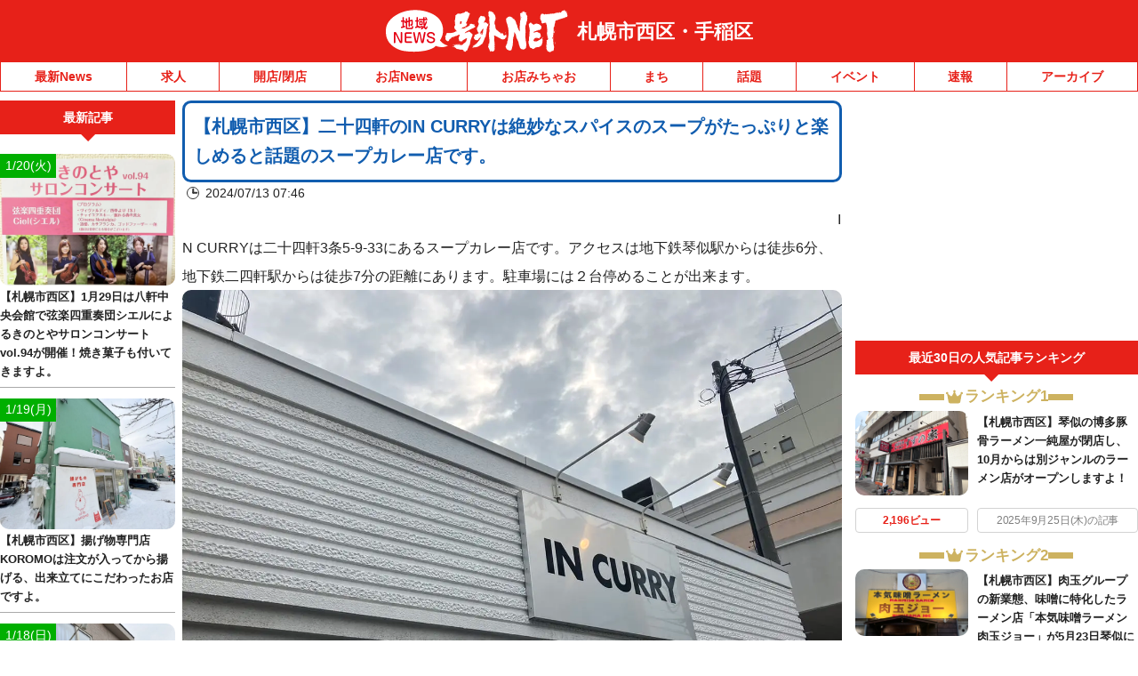

--- FILE ---
content_type: text/html; charset=UTF-8
request_url: https://sapporonishi-teine.goguynet.jp/2024/07/13/incurry/
body_size: 36823
content:
<!DOCTYPE html>
<html lang="ja" class="no-js">
<head>
<link rel="icon" href="/favicon.ico">
<link rel="apple-touch-icon" href="/apple-touch-icon.png">
<meta charset="UTF-8" />
<meta name="viewport" content="width=device-width, initial-scale=1, user-scalable=no">
<meta name="robots" content="max-snippet:100, max-image-preview:large">
<meta name="viewport" content="width=device-width,initial-scale=1.0,viewport-fit=cover">
<title>【札幌市西区】二十四軒のIN CURRYは絶妙なスパイスのスープがたっぷりと楽しめると話題のスープカレー店です。 | 号外NET 札幌市西区・手稲区</title>
<meta name="description" content="IN CURRYは二十四軒3条5-9-33にあるスープカレー店です。アクセスは地下鉄琴似駅からは徒歩6分、地下鉄二四軒駅からは徒歩7分の距離にあります。駐車場には２台停めることが出来ます。店内はコンクリート打ちっ放しの壁でおしゃれなカフェのような雰囲気で...">

<!-- Google Tag Manager -->
<script>(function(w,d,s,l,i){w[l]=w[l]||[];w[l].push({'gtm.start':
new Date().getTime(),event:'gtm.js'});var f=d.getElementsByTagName(s)[0],
j=d.createElement(s),dl=l!='dataLayer'?'&l='+l:'';j.async=true;j.src=
'https://www.googletagmanager.com/gtm.js?id='+i+dl;f.parentNode.insertBefore(j,f);
})(window,document,'script','dataLayer','GTM-NVK79KM');</script>
<!-- End Google Tag Manager -->


<link href="https://sapporonishi-teine.goguynet.jp/wp-content/themes/goguynet/custom-recruit-page.css" rel="stylesheet">
<meta name='robots' content='max-image-preview:large' />
	<style>img:is([sizes="auto" i], [sizes^="auto," i]) { contain-intrinsic-size: 3000px 1500px }</style>
	<link rel='dns-prefetch' href='//ajax.googleapis.com' />
<link rel='dns-prefetch' href='//stats.wp.com' />
<link rel='dns-prefetch' href='//v0.wordpress.com' />
<link rel='preconnect' href='//c0.wp.com' />
<link rel="alternate" type="application/rss+xml" title="号外NET 札幌市西区・手稲区 &raquo; フィード" href="https://sapporonishi-teine.goguynet.jp/feed/" />
<link rel="alternate" type="application/rss+xml" title="号外NET 札幌市西区・手稲区 &raquo; コメントフィード" href="https://sapporonishi-teine.goguynet.jp/comments/feed/" />
<script type="text/javascript">
/* <![CDATA[ */
window._wpemojiSettings = {"baseUrl":"https:\/\/s.w.org\/images\/core\/emoji\/16.0.1\/72x72\/","ext":".png","svgUrl":"https:\/\/s.w.org\/images\/core\/emoji\/16.0.1\/svg\/","svgExt":".svg","source":{"concatemoji":"https:\/\/sapporonishi-teine.goguynet.jp\/wp-includes\/js\/wp-emoji-release.min.js"}};
/*! This file is auto-generated */
!function(s,n){var o,i,e;function c(e){try{var t={supportTests:e,timestamp:(new Date).valueOf()};sessionStorage.setItem(o,JSON.stringify(t))}catch(e){}}function p(e,t,n){e.clearRect(0,0,e.canvas.width,e.canvas.height),e.fillText(t,0,0);var t=new Uint32Array(e.getImageData(0,0,e.canvas.width,e.canvas.height).data),a=(e.clearRect(0,0,e.canvas.width,e.canvas.height),e.fillText(n,0,0),new Uint32Array(e.getImageData(0,0,e.canvas.width,e.canvas.height).data));return t.every(function(e,t){return e===a[t]})}function u(e,t){e.clearRect(0,0,e.canvas.width,e.canvas.height),e.fillText(t,0,0);for(var n=e.getImageData(16,16,1,1),a=0;a<n.data.length;a++)if(0!==n.data[a])return!1;return!0}function f(e,t,n,a){switch(t){case"flag":return n(e,"\ud83c\udff3\ufe0f\u200d\u26a7\ufe0f","\ud83c\udff3\ufe0f\u200b\u26a7\ufe0f")?!1:!n(e,"\ud83c\udde8\ud83c\uddf6","\ud83c\udde8\u200b\ud83c\uddf6")&&!n(e,"\ud83c\udff4\udb40\udc67\udb40\udc62\udb40\udc65\udb40\udc6e\udb40\udc67\udb40\udc7f","\ud83c\udff4\u200b\udb40\udc67\u200b\udb40\udc62\u200b\udb40\udc65\u200b\udb40\udc6e\u200b\udb40\udc67\u200b\udb40\udc7f");case"emoji":return!a(e,"\ud83e\udedf")}return!1}function g(e,t,n,a){var r="undefined"!=typeof WorkerGlobalScope&&self instanceof WorkerGlobalScope?new OffscreenCanvas(300,150):s.createElement("canvas"),o=r.getContext("2d",{willReadFrequently:!0}),i=(o.textBaseline="top",o.font="600 32px Arial",{});return e.forEach(function(e){i[e]=t(o,e,n,a)}),i}function t(e){var t=s.createElement("script");t.src=e,t.defer=!0,s.head.appendChild(t)}"undefined"!=typeof Promise&&(o="wpEmojiSettingsSupports",i=["flag","emoji"],n.supports={everything:!0,everythingExceptFlag:!0},e=new Promise(function(e){s.addEventListener("DOMContentLoaded",e,{once:!0})}),new Promise(function(t){var n=function(){try{var e=JSON.parse(sessionStorage.getItem(o));if("object"==typeof e&&"number"==typeof e.timestamp&&(new Date).valueOf()<e.timestamp+604800&&"object"==typeof e.supportTests)return e.supportTests}catch(e){}return null}();if(!n){if("undefined"!=typeof Worker&&"undefined"!=typeof OffscreenCanvas&&"undefined"!=typeof URL&&URL.createObjectURL&&"undefined"!=typeof Blob)try{var e="postMessage("+g.toString()+"("+[JSON.stringify(i),f.toString(),p.toString(),u.toString()].join(",")+"));",a=new Blob([e],{type:"text/javascript"}),r=new Worker(URL.createObjectURL(a),{name:"wpTestEmojiSupports"});return void(r.onmessage=function(e){c(n=e.data),r.terminate(),t(n)})}catch(e){}c(n=g(i,f,p,u))}t(n)}).then(function(e){for(var t in e)n.supports[t]=e[t],n.supports.everything=n.supports.everything&&n.supports[t],"flag"!==t&&(n.supports.everythingExceptFlag=n.supports.everythingExceptFlag&&n.supports[t]);n.supports.everythingExceptFlag=n.supports.everythingExceptFlag&&!n.supports.flag,n.DOMReady=!1,n.readyCallback=function(){n.DOMReady=!0}}).then(function(){return e}).then(function(){var e;n.supports.everything||(n.readyCallback(),(e=n.source||{}).concatemoji?t(e.concatemoji):e.wpemoji&&e.twemoji&&(t(e.twemoji),t(e.wpemoji)))}))}((window,document),window._wpemojiSettings);
/* ]]> */
</script>
<style id='wp-emoji-styles-inline-css' type='text/css'>

	img.wp-smiley, img.emoji {
		display: inline !important;
		border: none !important;
		box-shadow: none !important;
		height: 1em !important;
		width: 1em !important;
		margin: 0 0.07em !important;
		vertical-align: -0.1em !important;
		background: none !important;
		padding: 0 !important;
	}
</style>
<style id='classic-theme-styles-inline-css' type='text/css'>
/*! This file is auto-generated */
.wp-block-button__link{color:#fff;background-color:#32373c;border-radius:9999px;box-shadow:none;text-decoration:none;padding:calc(.667em + 2px) calc(1.333em + 2px);font-size:1.125em}.wp-block-file__button{background:#32373c;color:#fff;text-decoration:none}
</style>
<link rel='stylesheet' id='mediaelement-css' href='https://c0.wp.com/c/6.8.3/wp-includes/js/mediaelement/mediaelementplayer-legacy.min.css' type='text/css' media='all' />
<link rel='stylesheet' id='wp-mediaelement-css' href='https://c0.wp.com/c/6.8.3/wp-includes/js/mediaelement/wp-mediaelement.min.css' type='text/css' media='all' />
<style id='jetpack-sharing-buttons-style-inline-css' type='text/css'>
.jetpack-sharing-buttons__services-list{display:flex;flex-direction:row;flex-wrap:wrap;gap:0;list-style-type:none;margin:5px;padding:0}.jetpack-sharing-buttons__services-list.has-small-icon-size{font-size:12px}.jetpack-sharing-buttons__services-list.has-normal-icon-size{font-size:16px}.jetpack-sharing-buttons__services-list.has-large-icon-size{font-size:24px}.jetpack-sharing-buttons__services-list.has-huge-icon-size{font-size:36px}@media print{.jetpack-sharing-buttons__services-list{display:none!important}}.editor-styles-wrapper .wp-block-jetpack-sharing-buttons{gap:0;padding-inline-start:0}ul.jetpack-sharing-buttons__services-list.has-background{padding:1.25em 2.375em}
</style>
<style id='global-styles-inline-css' type='text/css'>
:root{--wp--preset--aspect-ratio--square: 1;--wp--preset--aspect-ratio--4-3: 4/3;--wp--preset--aspect-ratio--3-4: 3/4;--wp--preset--aspect-ratio--3-2: 3/2;--wp--preset--aspect-ratio--2-3: 2/3;--wp--preset--aspect-ratio--16-9: 16/9;--wp--preset--aspect-ratio--9-16: 9/16;--wp--preset--color--black: #000000;--wp--preset--color--cyan-bluish-gray: #abb8c3;--wp--preset--color--white: #ffffff;--wp--preset--color--pale-pink: #f78da7;--wp--preset--color--vivid-red: #cf2e2e;--wp--preset--color--luminous-vivid-orange: #ff6900;--wp--preset--color--luminous-vivid-amber: #fcb900;--wp--preset--color--light-green-cyan: #7bdcb5;--wp--preset--color--vivid-green-cyan: #00d084;--wp--preset--color--pale-cyan-blue: #8ed1fc;--wp--preset--color--vivid-cyan-blue: #0693e3;--wp--preset--color--vivid-purple: #9b51e0;--wp--preset--gradient--vivid-cyan-blue-to-vivid-purple: linear-gradient(135deg,rgba(6,147,227,1) 0%,rgb(155,81,224) 100%);--wp--preset--gradient--light-green-cyan-to-vivid-green-cyan: linear-gradient(135deg,rgb(122,220,180) 0%,rgb(0,208,130) 100%);--wp--preset--gradient--luminous-vivid-amber-to-luminous-vivid-orange: linear-gradient(135deg,rgba(252,185,0,1) 0%,rgba(255,105,0,1) 100%);--wp--preset--gradient--luminous-vivid-orange-to-vivid-red: linear-gradient(135deg,rgba(255,105,0,1) 0%,rgb(207,46,46) 100%);--wp--preset--gradient--very-light-gray-to-cyan-bluish-gray: linear-gradient(135deg,rgb(238,238,238) 0%,rgb(169,184,195) 100%);--wp--preset--gradient--cool-to-warm-spectrum: linear-gradient(135deg,rgb(74,234,220) 0%,rgb(151,120,209) 20%,rgb(207,42,186) 40%,rgb(238,44,130) 60%,rgb(251,105,98) 80%,rgb(254,248,76) 100%);--wp--preset--gradient--blush-light-purple: linear-gradient(135deg,rgb(255,206,236) 0%,rgb(152,150,240) 100%);--wp--preset--gradient--blush-bordeaux: linear-gradient(135deg,rgb(254,205,165) 0%,rgb(254,45,45) 50%,rgb(107,0,62) 100%);--wp--preset--gradient--luminous-dusk: linear-gradient(135deg,rgb(255,203,112) 0%,rgb(199,81,192) 50%,rgb(65,88,208) 100%);--wp--preset--gradient--pale-ocean: linear-gradient(135deg,rgb(255,245,203) 0%,rgb(182,227,212) 50%,rgb(51,167,181) 100%);--wp--preset--gradient--electric-grass: linear-gradient(135deg,rgb(202,248,128) 0%,rgb(113,206,126) 100%);--wp--preset--gradient--midnight: linear-gradient(135deg,rgb(2,3,129) 0%,rgb(40,116,252) 100%);--wp--preset--font-size--small: 13px;--wp--preset--font-size--medium: 20px;--wp--preset--font-size--large: 36px;--wp--preset--font-size--x-large: 42px;--wp--preset--spacing--20: 0.44rem;--wp--preset--spacing--30: 0.67rem;--wp--preset--spacing--40: 1rem;--wp--preset--spacing--50: 1.5rem;--wp--preset--spacing--60: 2.25rem;--wp--preset--spacing--70: 3.38rem;--wp--preset--spacing--80: 5.06rem;--wp--preset--shadow--natural: 6px 6px 9px rgba(0, 0, 0, 0.2);--wp--preset--shadow--deep: 12px 12px 50px rgba(0, 0, 0, 0.4);--wp--preset--shadow--sharp: 6px 6px 0px rgba(0, 0, 0, 0.2);--wp--preset--shadow--outlined: 6px 6px 0px -3px rgba(255, 255, 255, 1), 6px 6px rgba(0, 0, 0, 1);--wp--preset--shadow--crisp: 6px 6px 0px rgba(0, 0, 0, 1);}:where(.is-layout-flex){gap: 0.5em;}:where(.is-layout-grid){gap: 0.5em;}body .is-layout-flex{display: flex;}.is-layout-flex{flex-wrap: wrap;align-items: center;}.is-layout-flex > :is(*, div){margin: 0;}body .is-layout-grid{display: grid;}.is-layout-grid > :is(*, div){margin: 0;}:where(.wp-block-columns.is-layout-flex){gap: 2em;}:where(.wp-block-columns.is-layout-grid){gap: 2em;}:where(.wp-block-post-template.is-layout-flex){gap: 1.25em;}:where(.wp-block-post-template.is-layout-grid){gap: 1.25em;}.has-black-color{color: var(--wp--preset--color--black) !important;}.has-cyan-bluish-gray-color{color: var(--wp--preset--color--cyan-bluish-gray) !important;}.has-white-color{color: var(--wp--preset--color--white) !important;}.has-pale-pink-color{color: var(--wp--preset--color--pale-pink) !important;}.has-vivid-red-color{color: var(--wp--preset--color--vivid-red) !important;}.has-luminous-vivid-orange-color{color: var(--wp--preset--color--luminous-vivid-orange) !important;}.has-luminous-vivid-amber-color{color: var(--wp--preset--color--luminous-vivid-amber) !important;}.has-light-green-cyan-color{color: var(--wp--preset--color--light-green-cyan) !important;}.has-vivid-green-cyan-color{color: var(--wp--preset--color--vivid-green-cyan) !important;}.has-pale-cyan-blue-color{color: var(--wp--preset--color--pale-cyan-blue) !important;}.has-vivid-cyan-blue-color{color: var(--wp--preset--color--vivid-cyan-blue) !important;}.has-vivid-purple-color{color: var(--wp--preset--color--vivid-purple) !important;}.has-black-background-color{background-color: var(--wp--preset--color--black) !important;}.has-cyan-bluish-gray-background-color{background-color: var(--wp--preset--color--cyan-bluish-gray) !important;}.has-white-background-color{background-color: var(--wp--preset--color--white) !important;}.has-pale-pink-background-color{background-color: var(--wp--preset--color--pale-pink) !important;}.has-vivid-red-background-color{background-color: var(--wp--preset--color--vivid-red) !important;}.has-luminous-vivid-orange-background-color{background-color: var(--wp--preset--color--luminous-vivid-orange) !important;}.has-luminous-vivid-amber-background-color{background-color: var(--wp--preset--color--luminous-vivid-amber) !important;}.has-light-green-cyan-background-color{background-color: var(--wp--preset--color--light-green-cyan) !important;}.has-vivid-green-cyan-background-color{background-color: var(--wp--preset--color--vivid-green-cyan) !important;}.has-pale-cyan-blue-background-color{background-color: var(--wp--preset--color--pale-cyan-blue) !important;}.has-vivid-cyan-blue-background-color{background-color: var(--wp--preset--color--vivid-cyan-blue) !important;}.has-vivid-purple-background-color{background-color: var(--wp--preset--color--vivid-purple) !important;}.has-black-border-color{border-color: var(--wp--preset--color--black) !important;}.has-cyan-bluish-gray-border-color{border-color: var(--wp--preset--color--cyan-bluish-gray) !important;}.has-white-border-color{border-color: var(--wp--preset--color--white) !important;}.has-pale-pink-border-color{border-color: var(--wp--preset--color--pale-pink) !important;}.has-vivid-red-border-color{border-color: var(--wp--preset--color--vivid-red) !important;}.has-luminous-vivid-orange-border-color{border-color: var(--wp--preset--color--luminous-vivid-orange) !important;}.has-luminous-vivid-amber-border-color{border-color: var(--wp--preset--color--luminous-vivid-amber) !important;}.has-light-green-cyan-border-color{border-color: var(--wp--preset--color--light-green-cyan) !important;}.has-vivid-green-cyan-border-color{border-color: var(--wp--preset--color--vivid-green-cyan) !important;}.has-pale-cyan-blue-border-color{border-color: var(--wp--preset--color--pale-cyan-blue) !important;}.has-vivid-cyan-blue-border-color{border-color: var(--wp--preset--color--vivid-cyan-blue) !important;}.has-vivid-purple-border-color{border-color: var(--wp--preset--color--vivid-purple) !important;}.has-vivid-cyan-blue-to-vivid-purple-gradient-background{background: var(--wp--preset--gradient--vivid-cyan-blue-to-vivid-purple) !important;}.has-light-green-cyan-to-vivid-green-cyan-gradient-background{background: var(--wp--preset--gradient--light-green-cyan-to-vivid-green-cyan) !important;}.has-luminous-vivid-amber-to-luminous-vivid-orange-gradient-background{background: var(--wp--preset--gradient--luminous-vivid-amber-to-luminous-vivid-orange) !important;}.has-luminous-vivid-orange-to-vivid-red-gradient-background{background: var(--wp--preset--gradient--luminous-vivid-orange-to-vivid-red) !important;}.has-very-light-gray-to-cyan-bluish-gray-gradient-background{background: var(--wp--preset--gradient--very-light-gray-to-cyan-bluish-gray) !important;}.has-cool-to-warm-spectrum-gradient-background{background: var(--wp--preset--gradient--cool-to-warm-spectrum) !important;}.has-blush-light-purple-gradient-background{background: var(--wp--preset--gradient--blush-light-purple) !important;}.has-blush-bordeaux-gradient-background{background: var(--wp--preset--gradient--blush-bordeaux) !important;}.has-luminous-dusk-gradient-background{background: var(--wp--preset--gradient--luminous-dusk) !important;}.has-pale-ocean-gradient-background{background: var(--wp--preset--gradient--pale-ocean) !important;}.has-electric-grass-gradient-background{background: var(--wp--preset--gradient--electric-grass) !important;}.has-midnight-gradient-background{background: var(--wp--preset--gradient--midnight) !important;}.has-small-font-size{font-size: var(--wp--preset--font-size--small) !important;}.has-medium-font-size{font-size: var(--wp--preset--font-size--medium) !important;}.has-large-font-size{font-size: var(--wp--preset--font-size--large) !important;}.has-x-large-font-size{font-size: var(--wp--preset--font-size--x-large) !important;}
:where(.wp-block-post-template.is-layout-flex){gap: 1.25em;}:where(.wp-block-post-template.is-layout-grid){gap: 1.25em;}
:where(.wp-block-columns.is-layout-flex){gap: 2em;}:where(.wp-block-columns.is-layout-grid){gap: 2em;}
:root :where(.wp-block-pullquote){font-size: 1.5em;line-height: 1.6;}
</style>
<link rel='stylesheet' id='dnd-upload-cf7-css' href='https://sapporonishi-teine.goguynet.jp/wp-content/plugins/drag-and-drop-multiple-file-upload-contact-form-7/assets/css/dnd-upload-cf7.css' type='text/css' media='all' />
<link rel='stylesheet' id='contact-form-7-css' href='https://sapporonishi-teine.goguynet.jp/wp-content/plugins/contact-form-7/includes/css/styles.css' type='text/css' media='all' />
<link rel='stylesheet' id='style-css' href='https://sapporonishi-teine.goguynet.jp/wp-content/themes/goguynet/style.css?1768357629' type='text/css' media='all' />
<link rel='stylesheet' id='goguy-widgets-css' href='https://sapporonishi-teine.goguynet.jp/wp-content/themes/goguynet/goguy-widgets.css?1756199490' type='text/css' media='all' />
<link rel='stylesheet' id='tablepress-default-css' href='https://sapporonishi-teine.goguynet.jp/wp-content/plugins/tablepress/css/build/default.css' type='text/css' media='all' />
<script type="text/javascript" defer src="//ajax.googleapis.com/ajax/libs/jquery/3.7.1/jquery.min.js" id="jquery-js"></script>
<script type="text/javascript" defer src="https://sapporonishi-teine.goguynet.jp/wp-content/themes/goguynet/js/common.js?1760659139" id="commons-js"></script>
<link rel="https://api.w.org/" href="https://sapporonishi-teine.goguynet.jp/wp-json/" /><link rel="alternate" title="JSON" type="application/json" href="https://sapporonishi-teine.goguynet.jp/wp-json/wp/v2/posts/34418" /><link rel='shortlink' href='https://wp.me/sb2yCJ-incurry' />
<link rel="alternate" title="oEmbed (JSON)" type="application/json+oembed" href="https://sapporonishi-teine.goguynet.jp/wp-json/oembed/1.0/embed?url=https%3A%2F%2Fsapporonishi-teine.goguynet.jp%2F2024%2F07%2F13%2Fincurry%2F" />
<link rel="alternate" title="oEmbed (XML)" type="text/xml+oembed" href="https://sapporonishi-teine.goguynet.jp/wp-json/oembed/1.0/embed?url=https%3A%2F%2Fsapporonishi-teine.goguynet.jp%2F2024%2F07%2F13%2Fincurry%2F&#038;format=xml" />
	<style>img#wpstats{display:none}</style>
		<meta property="og:title" content="【札幌市西区】二十四軒のIN CURRYは絶妙なスパイスのスープがたっぷりと楽しめると話題のスープカレー店です。" />
<meta property="og:description" content="IN CURRYは二十四軒3条5-9-33にあるスープカレー店です。アクセスは地下鉄琴似駅からは徒歩6分、地下鉄二四軒駅からは徒歩7分の距離にあります。駐車場には２台停めることが出来ます。 店内はコン" />
<meta property="og:type" content="article" />
<meta property="og:url" content="https://sapporonishi-teine.goguynet.jp/2024/07/13/incurry/" />
<meta property="og:image" content="https://sapporonishi-teine.goguynet.jp/wp-content/uploads/sites/75/2024/07/S__32931861.jpg" />
<meta property="og:site_name" content="号外NET 札幌市西区・手稲区" />
<meta name="twitter:card" content="summary_large_image" />
<meta name="twitter:site" content="sapporonishi-teine.goguynet.jp" />
<meta name="twitter:title" content="【札幌市西区】二十四軒のIN CURRYは絶妙なスパイスのスープがたっぷりと楽しめると話題のスープカレー店です。" />
<meta name="twitter:description" content="IN CURRYは二十四軒3条5-9-33にあるスープカレー店です。アクセスは地下鉄琴似駅からは徒歩6分、地下鉄二四軒駅からは徒歩7分の距離にあります。駐車場には２台停めることが出来ます。 店内はコン" />
<meta name="twitter:image" content="https://sapporonishi-teine.goguynet.jp/wp-content/uploads/sites/75/2024/07/S__32931861.jpg" />
<meta property="og:locale" content="ja_JP" />
<script type="application/ld+json">{"@context":"https://schema.org","@type":"WebSite","name":"号外NET 札幌市西区・手稲区","alternateName":"号外NET 札幌市西区・手稲区","url":"https://sapporonishi-teine.goguynet.jp"}</script><script type="application/ld+json">{"@context":"https://schema.org","@type":"NewsArticle","mainEntityOfPage":{"@type":"WebPage","@id":"https://sapporonishi-teine.goguynet.jp/2024/07/13/incurry/"},"headline":"【札幌市西区】二十四軒のIN CURRYは絶妙なスパイスのスープがたっぷりと楽しめると話題のスープカレー店です。","datePublished":"2024-07-13T07:46:00+09:00","dateModified":"2024-07-13T07:46:00+09:00","author":{"@type":"Person","name":"サッポロニシマエナガ","url":"https://sapporonishi-teine.goguynet.jp/author/sapporonishiteineedit3/"},"image":{"@type":"ImageObject","url":"https://sapporonishi-teine.goguynet.jp/wp-content/uploads/sites/75/2024/07/S__32931861.jpg","width":1280,"height":960},"publisher":{"@type":"Organization","name":"本氣メディア株式会社","logo":{"@type":"ImageObject","url":"https://maji.tv/common/img/logo02.png","width":"130","height":"47"}},"description":"IN CURRYは二十四軒3条5-9-33にあるスープカレー店です。アクセスは地下鉄琴似駅からは徒歩6分、地下鉄二四軒駅からは徒歩7分の距離にあります。駐車場には２台停めることが出来ます。 店内はコンクリート打ちっ放しの [&hellip;]","speakable":{"@type":"SpeakableSpecification","xpath":["//title","//meta[@name='description']/@content"]}}</script>


<script async src="//www.instagram.com/embed.js"></script>

<!-- GAMスクリプトの読み込み -->
<script async src="https://securepubads.g.doubleclick.net/tag/js/gpt.js"></script>

<!-- BID STRAPスクリプトの読み込み -->
<script async src="https://fam.adingo.jp/bid-strap/goguynet/pb.js"></script>
<script>
  var bsttag = window.bsttag || {cmd: []};
  bsttag.failSafeTimeout = 3000; //header bidding全体のタイムアウト
  bsttag.launchAuction = function (slots) {
    var hbm = {};
    bsttag.cmd.push(function(cmd) {
      hbm = cmd.requestBids({adUnits: slots});
    });

    setTimeout(function () {
      if (hbm.isRequestSent) {
        return;
      }
      hbm.isRequestSent = true;
      googletag.cmd.push(function() {
        googletag.pubads().refresh(slots);
      });
    }, bsttag.failSafeTimeout);
  };
</script>

<!-- 広告枠の定義と、BID STRAPの呼び出し -->
<script>
  window.googletag = window.googletag || {cmd: []};

  function randomInt(min, max) {
    return Math.floor( Math.random() * (max + 1 - min) ) + min;
  }

  googletag.cmd.push(function () {
      googletag.defineSlot('/98457812/043_smartbanner', ['fluid'], 'div-gpt-ad-1704616439742-0').addService(googletag.pubads());
    if (navigator.userAgent.match(/iPhone|Android.+Mobile/)) {
      //スマホ閲覧時
      //IMPSP
              googletag.defineSlot('/9176203,98457812/1622336', ['fluid'], 'div-gpt-ad-1547719121808-0')
        .defineSizeMapping(googletag.sizeMapping()
        .addSize([414, 0], [[373, 131],'fluid'])
        .addSize([412, 0], [[371, 131],'fluid'])
        .addSize([411, 0], [[370, 131],'fluid'])
        .addSize([375, 0], [[337, 131],'fluid'])
        .addSize([360, 0], [[324, 131],'fluid'])
        .addSize([320, 0], [[288, 131],'fluid'])
        .build())
        .addService(googletag.pubads());
              googletag.defineSlot('/9176203,98457812/1622338', [300, 250], 'div-gpt-ad-1547719286026-0').addService(googletag.pubads());
      googletag.defineSlot('/9176203,98457812/1777927', [[300, 250], [336, 280], [320, 180], [300, 280], [300, 300], 'fluid', [240, 400], [300, 600]], 'div-gpt-ad-1644482993648-0').addService(googletag.pubads());
      googletag.defineSlot('/9176203,98457812/1777926', [[320, 50], [320, 100]], 'div-gpt-ad-1644483049777-0').addService(googletag.pubads());
      googletag.defineSlot('/9176203,98457812/1798689', [[300, 250], [336, 280]], 'div-gpt-ad-1662108601393-0').addService(googletag.pubads());
      //PCタグ、SPにも設置
      googletag.defineSlot('/9176203,98457812/1622344', [300, 250], 'div-gpt-ad-1547718837394-0').addService(googletag.pubads());
      googletag.defineSlot('/9176203,98457812/1622343', [[1, 1], 'fluid'], 'div-gpt-ad-1547803100040-0').addService(googletag.pubads());
      googletag.defineSlot('/9176203,98457812/1798694', [300, 250], 'div-gpt-ad-1662108722428-0').addService(googletag.pubads());
      googletag.defineSlot('/9176203,98457812/1833010', [[468, 60], 'fluid'], 'div-gpt-ad-1693362245786-0').addService(googletag.pubads());
      //fluct sp
      googletag.defineSlot('/62532913,98457812/s_goguynet-r_300x250_kijishita3-rectangle_28061', [[300, 250], [336, 280], [250, 250], [320, 180], [300, 280], [300, 300]], 'div-gpt-ad-1630646621781-0').addService(googletag.pubads());
              googletag.defineSlot('/62532913,98457812/s_goguynet.n_999x999_area-kiji-ichiran-nai_24620', ['fluid'], 'div-gpt-ad-1602752466603-0').addService(googletag.pubads());
              googletag.defineSlot('/62532913,98457812/s_goguynet_320x100_overlay_24578', [[320, 120], [320, 100], 'fluid'], 'div-gpt-ad-1617161435488-0').addService(googletag.pubads());
    } else {
      //PC、タブレット閲覧時
      //IMPC
      googletag.defineSlot('/9176203,98457812/1622344', [300, 250], 'div-gpt-ad-1547718837394-0').addService(googletag.pubads());
      googletag.defineSlot('/9176203,98457812/1622343', [[1, 1], 'fluid'], 'div-gpt-ad-1547803100040-0').addService(googletag.pubads());
      googletag.defineSlot('/9176203,98457812/1798694', [300, 250], 'div-gpt-ad-1662108722428-0').addService(googletag.pubads());
      googletag.defineSlot('/9176203,98457812/1833010', [[468, 60], 'fluid'], 'div-gpt-ad-1693362245786-0').addService(googletag.pubads());
      //fluct pc
      googletag.defineSlot('/62532913,98457812/p_goguynet_300x250_inline-middle1_24577', [300, 250], 'div-gpt-ad-1602752018454-0').addService(googletag.pubads());
              googletag.defineSlot('/62532913,98457812/p_goguynet.n_999x999_area-kiji-ichiran-nai_24619', [[750, 186], 'fluid'], 'div-gpt-ad-1602752086339-0').addService(googletag.pubads());
              googletag.defineSlot('/62532913,98457812/p_goguynet_728x90_overlay_24577', [728, 90], 'div-gpt-ad-1602752040368-0').addService(googletag.pubads());
      googletag.defineSlot('/62532913,98457812/p_goguynet_300x600_rightbelow_24577', [[160, 600], [336, 280], [300, 250], [300, 600]], 'div-gpt-ad-1623902995915-0').addService(googletag.pubads());
      googletag.defineSlot('/62532913,98457812/p_goguynet_300x250_kijisita1st_24577', [[300, 250], [336, 280]], 'div-gpt-ad-1623903012949-0').addService(googletag.pubads());
      googletag.defineSlot('/62532913,98457812/p_goguynet_300x250_kijisita2nd_24577', [[336, 280], [300, 250]], 'div-gpt-ad-1623903028070-0').addService(googletag.pubads());
    }
    googletag.pubads().setTargeting("fluct_ad_group", String(randomInt(1, 10)));
    googletag.pubads().enableSingleRequest();
    googletag.pubads().collapseEmptyDivs();
    googletag.pubads().disableInitialLoad();
    googletag.enableServices();
    bsttag.launchAuction();
  });
</script>


<!-- AFSfeedタグ
<script async="async" src="https://www.google.com/adsense/search/ads.js"></script>

<script type="text/javascript" charset="utf-8">
(function(g,o){g[o]=g[o]||function(){(g[o]['q']=g[o]['q']||[]).push(
  arguments)},g[o]['t']=1*new Date})(window,'_googCsa');
</script>
 -->

<!-- AFS -->
<script async="async"
src="https://www.google.com/adsense/search/ads.js"></script>
<!-- other head elements from your page -->
<script type="text/javascript" charset="utf-8">
(function(g,o){g[o]=g[o]||function(){(g[o]['q']=g[o]['q']||[]).push(

 arguments)},g[o]['t']=1*new Date})(window,'_googCsa');
</script>

<!-- site keywords -->
<meta name="keywords" content="号外NET,西区,手稲区,札幌市,北海道,地域情報,ネット,ニュース" />

<!-- Global site tag (gtag.js) - Google Analytics -->
<script async src="https://www.googletagmanager.com/gtag/js?id=UA-141903129-1"></script>
<script>
  window.dataLayer = window.dataLayer || [];
  function gtag(){dataLayer.push(arguments);}
  gtag('js', new Date());

  gtag('config', 'UA-141903129-1');
</script>

<link rel="canonical" href="https://sapporonishi-teine.goguynet.jp/2024/07/13/incurry/">


<!-- Twitter conversion tracking base code -->
<script>
!function(e,t,n,s,u,a){e.twq||(s=e.twq=function(){s.exe?s.exe.apply(s,arguments):s.queue.push(arguments);
},s.version='1.1',s.queue=[],u=t.createElement(n),u.async=!0,u.src='https://static.ads-twitter.com/uwt.js',
a=t.getElementsByTagName(n)[0],a.parentNode.insertBefore(u,a))}(window,document,'script');
twq('config','ofi9x');
</script>
<!-- End Twitter conversion tracking base code -->


</head>

<body id="pagetop" class="wp-singular post-template-default single single-post postid-34418 single-format-standard wp-theme-goguynet wp-child-theme-sapporonishi-teine blogid-75 category-cat_shop">

<!-- Google Tag Manager (noscript) -->
<noscript><iframe src="https://www.googletagmanager.com/ns.html?id=GTM-NVK79KM"
height="0" width="0" style="display:none;visibility:hidden"></iframe></noscript>
<!-- End Google Tag Manager (noscript) -->

<div id="container" class="wrapper">

<div class="headerTitlebox">

            
  <!-- ▼エリア名（特集ページエリア名変更）▼ -->

  
<div class="inner">
  <a href="https://sapporonishi-teine.goguynet.jp/" class="mainLogo">
    <img src="https://sapporonishi-teine.goguynet.jp/wp-content/themes/goguynet/images/main_logo.svg?20231013_1"
         width="213" height="50" alt="号外NET" />
  </a>

      <a href="https://sapporonishi-teine.goguynet.jp/" class="areaName">
      札幌市西区・手稲区    </a>
  </div>
<!-- ▲エリア名▲ -->

 <!-- ▼情報提供（固定ページに出さない）▼ -->
            <!-- ▲情報提供▲ -->

        </div>
        <!-- //headerTitlebox -->

        <div id="header-sp-link" class="header-sp-link">
          <!-- 検索 -->
          <div class="header-sp-link-search">
            <form role="search" method="get" id="searchform" class="searchform" action="https://sapporonishi-teine.goguynet.jp/">
              <div class="side-search-box">
                <input type="text" value="" name="s" id="s" placeholder="記事検索" />
                <input type="submit" id="searchsubmit" value="検 索" />
              </div>
            </form>
          </div>

          <ul class="link">
                      <li>
              <div class="sp-navi-accordion">
                <div class="top-act">地域を探す</div>
                  <div class="sp-navi-area-links nextlink">
                    <div class="sp-arealink-wrap">
                    

<!--▼ Xフォローボタン -->
<!--▲ Xフォローボタン -->


<div id="arealink-top" class="sideBox02 sp-side">
    <div class="sideBoxIn02">
        <div class="sideTit01">号外NET他の地域</div>
        <ul class="sideOtherArea">
            <li class="">
                <div class="act">全国</div>
                <ul class="inner-list inner-list-top">
                    <li class="top-item"><a href="https://goguynet.jp">全国の最新記事一覧</a></li>
                </ul>
            </li>
            <li class="">
                <div class="act">北海道・東北</div>
                <ul class="inner-list">
                    <li class="open-pref">
                        <div class="area-label"><span>北海道</span></div>
                        <ul class="inner-list02">
                            <li><a href="https://goguynet.jp/hokkaido/" class="all-pref-link">北海道内の最新記事一覧</a></li>
                            <li><a href="https://sapporochuo.goguynet.jp">札幌市中央区</a></li>
                            <li><a href="https://sapporokitaku.goguynet.jp">札幌市北区</a></li>
                            <li><a href="https://sapporohigashi.goguynet.jp">札幌市東区</a></li>
                            <li><a href="https://sapporonishi-teine.goguynet.jp">札幌市西区・手稲区</a></li>
                            <li><a href="https://sapporotoyohira-kiyota-minami.goguynet.jp">札幌市豊平区・清田区・南区</a></li>
                            <li><a href="https://chitose-eniwa-kitahiroshima.goguynet.jp">千歳市・恵庭市・北広島市</a></li>
                            <li><a href="https://hakodate.goguynet.jp">函館市</a></li>
                            <li><a href="https://tomakomai.goguynet.jp">苫小牧市<span class="mark" data-added="2025-07-19">Re-start</span></a></li>
                            <li><a href="https://obihiro.goguynet.jp">帯広市</a></li>
                            <li><a href="https://asahikawa.goguynet.jp">旭川市</a></li>
                        </ul>
                    </li>
                    <li class="">
                        <div class="area-label"><span>青森県・岩手県・宮城県</span></div>
                        <ul class="inner-list02">
                            <li><a href="https://goguynet.jp/aomori-iwate-miyagi/" class="all-pref-link">青森県・岩手県・宮城県内の最新記事一覧</a></li>
                            <li><a href="https://aomori.goguynet.jp">青森市</a></li>
                            <li><a href="https://hirosaki.goguynet.jp">弘前市</a></li>
                            <li><a href="https://hachinohe.goguynet.jp">八戸市（三八）</a></li>
                            <li><a href="https://morioka.goguynet.jp">盛岡市</a></li>
                            <li><a href="https://hanamaki-kitakami-tono.goguynet.jp">花巻市・北上市・遠野市</a></li>
                            <li><a href="https://oshu-ichinoseki.goguynet.jp">奥州市・一関市<span class="mark" data-added="2025-10-4">New</span></a></li>
                            <li><a href="https://sendaimiyaginoku-wakabayashiku.goguynet.jp">仙台市宮城野区・若林区</a></li>
                            <li><a href="https://sendaitaihaku.goguynet.jp">仙台市太白区</a></li>
                            <li><a href="https://ishinomaki-higashimatsushima.goguynet.jp">石巻市・東松島市<span class="mark" data-added="2025-05-16">New</span></a></li>
                        </ul>
                    </li>
                    <li class="">
                        <div class="area-label"><span>秋田県・山形県・福島県</span></div>
                        <ul class="inner-list02">
                            <li><a href="https://goguynet.jp/akita-yamagata-fukushima/" class="all-pref-link">秋田県・山形県・福島県内の最新記事一覧</a></li>
                            <li><a href="https://akitashi.goguynet.jp">秋田市</a></li>
                            <li><a href="https://yamagata.goguynet.jp">山形市</a></li>
                            <li><a href="https://iwaki.goguynet.jp">いわき市</a></li>
                            <li><a href="https://aizu.goguynet.jp">会津若松市・喜多方市<span class="mark" data-added="2025-12-16">Re-start</span></a></li>
                        </ul>
                    </li>
                </ul>
            </li>
            <li class="">
                <div class="act">関東</div>
                <ul class="inner-list">
                    <li class="">
                        <div class="area-label"><span>茨城県</span></div>
                        <ul class="inner-list02">
                            <li><a href="https://goguynet.jp/ibaraki/" class="all-pref-link">茨城県内の最新記事一覧</a></li>
                            <li><a href="https://tsukuba.goguynet.jp">つくば市</a></li>
                            <li><a href="https://toride-moriya-tsukubamirai.goguynet.jp">取手市・守谷市・つくばみらい市<span class="mark" data-added="2025-05-05">New</span></a></li>
                            <li><a href="https://ibarakikoga-yuki.goguynet.jp">古河市・結城市</a></li>
                            <li><a href="https://tsuchiura-kasumigaura-ishioka.goguynet.jp">土浦市・かすみがうら市・石岡市</a></li>
                            <li><a href="https://mito-kasama-omitama.goguynet.jp">水戸市</a></li>
                            <li><a href="https://hitachi.goguynet.jp">日立市（県北）</a></li>
                        </ul>
                    </li>
                    <li class="">
                        <div class="area-label"><span>栃木県</span></div>
                        <ul class="inner-list02">
                            <li><a href="https://goguynet.jp/tochigi/" class="all-pref-link">栃木県内の最新記事一覧</a></li>
                            <li><a href="https://tochigi.goguynet.jp">栃木市・壬生町</a></li>
                            <li><a href="https://nasushiobara-ohtawara.goguynet.jp">那須塩原市・大田原市</a></li>
                            <li><a href="https://nikko-kanuma.goguynet.jp">日光市・鹿沼市</a></li>
                            <li><a href="https://utsunomiya.goguynet.jp">宇都宮市</a></li>
                            <li><a href="https://oyama-shimotsuke.goguynet.jp">小山市・下野市<span class="mark" data-added="2025-10-17">Re-start</span></a></li>
                            <li><a href="https://ashikaga-sano.goguynet.jp">足利市・佐野市</a></li>
                        </ul>
                    </li>
                    <li class="">
                        <div class="area-label"><span>群馬県</span></div>
                        <ul class="inner-list02">
                            <li><a href="https://goguynet.jp/gunma/" class="all-pref-link">群馬県内の最新記事一覧</a></li>
                            <li><a href="https://maebashi.goguynet.jp">前橋市<span class="mark" data-added="2025-03-04">Re-start</span></a></li>
                            <li><a href="https://takasaki.goguynet.jp">高崎市</a></li>
                            <li><a href="https://isesaki.goguynet.jp">伊勢崎市</a></li>
                            <li><a href="https://ota.goguynet.jp">太田市<span class="mark" data-added="2025-09-15">Re-start</span></a></li>
                            <li><a href="https://kiryu-midori.goguynet.jp">桐生市・みどり市</a></li>
                        </ul>
                    </li>
                    <li class="">
                        <div class="area-label"><span>埼玉県</span></div>
                        <ul class="inner-list02">
                            <li><a href="https://goguynet.jp/saitama/" class="all-pref-link">埼玉県内の最新記事一覧</a></li>
                            <li><a href="https://saitama.goguynet.jp">さいたま市</a></li>
                            <li><a href="https://saitamaminuma-iwatsuki.goguynet.jp">さいたま市見沼区・岩槻区</a></li>
                            <li><a href="https://saitamaurawa-midori.goguynet.jp">さいたま市浦和区・緑区</a></li>
                            <li><a href="https://kazo-hanyu.goguynet.jp">加須市・羽生市・行田市</a></li>
                            <li><a href="https://kuki-satte.goguynet.jp">久喜市・幸手市<span class="mark" data-added="2025-07-18">Re-start</span></a></li>
                            <li><a href="https://shiraoka-hasuda.goguynet.jp">白岡市・蓮田市<span class="mark" data-added="2025-06-01">New</span></a></li>
                            <li><a href="https://kasukabe.goguynet.jp">春日部市</a></li>
                            <li><a href="https://koshigaya.goguynet.jp">越谷市</a></li>
                            <li><a href="https://soka.goguynet.jp">草加市</a></li>
                            <li><a href="https://misato-yashio.goguynet.jp">三郷市・八潮市・吉川市</a></li>
                            <li><a href="https://kumagaya.goguynet.jp">熊谷市</a></li>
                            <li><a href="https://kounosu-kitamoto.goguynet.jp">鴻巣市・北本市<span class="mark" data-added="2025-05-02">Re-start</span></a></li>
                            <li><a href="https://ageo-okegawa.goguynet.jp">上尾市・桶川市</a></li>
                            <li><a href="https://sakado-tsurugashima.goguynet.jp">坂戸市・鶴ヶ島市</a></li>
                            <li><a href="https://kawaguchi.goguynet.jp">川口市</a></li>
                            <li><a href="https://toda-warabi.goguynet.jp">戸田市・蕨市</a></li>
                            <li><a href="https://fujimi-fujimino.goguynet.jp">富士見市・ふじみ野市<span class="mark" data-added="2025-10-14">Re-start</span></a></li>
                            <li><a href="https://niiza-shiki.goguynet.jp">新座市・志木市</a></li>
                            <li><a href="https://asaka-wako.goguynet.jp">朝霞市・和光市<span class="mark" data-added="2025-05-02">Re-start</span></a></li>
                            <li><a href="https://tokorozawa.goguynet.jp">所沢市<span class="mark" data-added="2025-08-12">Re-start</span></a></li>
                            <li><a href="https://sayama-iruma.goguynet.jp">狭山市・入間市</a></li>
                            <li><a href="https://kawagoe.goguynet.jp">川越市</a></li>
                            <li><a href="https://fukaya-honjo.goguynet.jp">深谷市・本庄市<span class="mark" data-added="2026-01-05">New</span></a></li>
                        </ul>
                    </li>
                    <li class="">
                        <div class="area-label"><span>千葉県</span></div>
                        <ul class="inner-list02">
                            <li><a href="https://goguynet.jp/chiba/" class="all-pref-link">千葉県内の最新記事一覧</a></li>
                            <li><a href="https://chiba.goguynet.jp">千葉市<span class="mark" data-added="2025-04-24">Re-start</span></a></li>
                            <li><a href="https://nagareyama-noda.goguynet.jp">流山市・野田市<span class="mark" data-added="2025-06-13">Re-start</span></a></li>
                            <li><a href="https://abiko.goguynet.jp">我孫子市</a></li>
                            <li><a href="https://kashiwa.goguynet.jp">柏市<span class="mark" data-added="2025-04-01">Re-start</span></a></li>
                            <li><a href="https://kamagaya-shiroi-inzai.goguynet.jp">鎌ケ谷市・白井市・印西市</a></li>
                            <li><a href="https://matsudo.goguynet.jp">松戸市</a></li>
                            <li><a href="https://ichikawa.goguynet.jp">市川市</a></li>
                            <li><a href="https://funabashi.goguynet.jp">船橋市</a></li>
                            <li><a href="https://yachiyo-narashino.goguynet.jp">八千代市・習志野市</a></li>
                            <li><a href="https://narita-tomisato.goguynet.jp">成田市・富里市・酒々井町<span class="mark" data-added="2025-12-17">New</span></a></li>
                            <li><a href="https://sakura-yotsukaido-yachimata.goguynet.jp">佐倉市・四街道市・八街市</a></li>
                            <li><a href="https://ichihara.goguynet.jp">市原市</a></li>
                            <li><a href="https://kisarazu-kimitsu-futtsu-sodegaura.goguynet.jp">木更津市・君津市・富津市・袖ケ浦市</a></li>
                        </ul>
                    </li>
                    <li class="">
                        <div class="area-label"><span>東京都</span></div>
                        <ul class="inner-list02">
                            <li><a href="https://goguynet.jp/tokyo/" class="all-pref-link">東京都内の最新記事一覧</a></li>
                            <li><a href="https://edogawa.goguynet.jp">江戸川区</a></li>
                            <li><a href="https://koto.goguynet.jp">江東区</a></li>
                            <li><a href="https://katsushika.goguynet.jp">葛飾区</a></li>
                            <li><a href="https://sumida.goguynet.jp">墨田区</a></li>
                            <li><a href="https://adachi.goguynet.jp">足立区<span class="mark" data-added="2026-01-16">Re-start</span></a></li>
                            <li><a href="https://arakawa.goguynet.jp">荒川区</a></li>
                            <li><a href="https://taito.goguynet.jp">台東区<span class="mark" data-added="2025-04-10">Re-start</span></a></li>
                            <li><a href="https://tokyokita.goguynet.jp">北区</a></li>
                            <li><a href="https://bunkyo.goguynet.jp">文京区<span class="mark" data-added="2025-07-4">Re-start</span></a></li>
                            <li><a href="https://itabashi.goguynet.jp">板橋区</a></li>
                            <li><a href="https://nerima.goguynet.jp">練馬区</a></li>
                            <li><a href="https://nakano.goguynet.jp">中野区</a></li>
                            <li><a href="https://suginami.goguynet.jp">杉並区<span class="mark" data-added="2025-12-08">Re-start</span></a></li>
                            <li><a href="https://shibuya.goguynet.jp">渋谷区<span class="mark" data-added="2025-04-07">New</span></a></li>
                            <li><a href="https://setagaya.goguynet.jp">世田谷区<span class="mark" data-added="2025-11-15">Re-start</span></a></li>
                            <li><a href="https://meguro.goguynet.jp">目黒区</a></li>
                            <li><a href="https://shinagawa.goguynet.jp">品川区</a></li>
                            <li><a href="https://otaku.goguynet.jp">大田区</a></li>
                            <li><a href="https://nishitokyo.goguynet.jp">西東京市<span class="mark" data-added="2025-04-23">Re-start</span></a></li>
                            <li><a href="https://musashino.goguynet.jp">武蔵野市・小金井市<span class="mark" data-added="2025-05-08">Re-start</span></a></li>
                            <li><a href="https://mitaka.goguynet.jp">三鷹市</a></li>
                            <li><a href="https://chofu-komae.goguynet.jp">調布市・狛江市</a></li>
                            <li><a href="https://higashikurume-kiyose.goguynet.jp">東久留米市・清瀬市</a></li>
                            <li><a href="https://kodaira.goguynet.jp">小平市</a></li>
                            <li><a href="https://tokyofuchu.goguynet.jp">府中市</a></li>
                            <li><a href="https://tachikawa-akishima.goguynet.jp">立川市・昭島市</a></li>
                            <li><a href="https://tama-inagi.goguynet.jp/">多摩市・稲城市<span class="mark" data-added="2025-06-17">Re-start</span></a></li>
                            <li><a href="https://hino.goguynet.jp">日野市</a></li>
                            <li><a href="https://hachioji.goguynet.jp">八王子市</a></li>
                            <li><a href="https://machida.goguynet.jp">町田市</a></li>
                            <li><a href="https://ome-hamura.goguynet.jp">青梅市・羽村市・瑞穂町</a></li>
                        </ul>
                    </li>
                    <li class="">
                        <div class="area-label"><span>神奈川県</span></div>
                        <ul class="inner-list02">
                            <li><a href="https://goguynet.jp/kanagawa/" class="all-pref-link">神奈川県内の最新記事一覧</a></li>
                            <li><a href="https://yokohamanaka-nishi.goguynet.jp">横浜市中区・西区</a></li>
                            <li><a href="https://yokohamamidori-aoba.goguynet.jp">横浜市緑区・青葉区</a></li>
                            <li><a href="https://yokohamakohoku.goguynet.jp">横浜市港北区</a></li>
                            <li><a href="https://yokohamahodogaya.goguynet.jp">横浜市保土ケ谷区<span class="mark" data-added="2025-03-07">Re-start</span></a></li>
                            <li><a href="https://yokohamaminami.goguynet.jp">横浜市南区</a></li>
                            <li><a href="https://yokohamakanazawa-isogo.goguynet.jp">横浜市磯子区・金沢区<span class="mark" data-added="2025-12-08">Re-start</span></a></li>
                            <li><a href="https://yokohamakonan-sakae.goguynet.jp">横浜市港南区・栄区</a></li>
                            <li><a href="https://kawasakitama.goguynet.jp">川崎市多摩区<span class="mark" data-added="2025-10-07">Re-start</span></a></li>
                            <li><a href="https://kawasakimiyamae.goguynet.jp">川崎市宮前区</a></li>
                            <li><a href="https://kawasakinakahara.goguynet.jp">川崎市中原区</a></li>
                            <li><a href="https://yokosuka.goguynet.jp">横須賀市・三浦市</a></li>
                            <li><a href="https://sagamiharachuoku.goguynet.jp">相模原市中央区</a></li>
                            <li><a href="https://sagamihara-minamiku.goguynet.jp">相模原市南区</a></li>
                            <li><a href="https://yamato.goguynet.jp">大和市<span class="mark" data-added="2025-06-20">Re-start</span></a></li>
                            <li><a href="https://ebina-zama-ayase.goguynet.jp">海老名市・座間市・綾瀬市</a></li>
                            <li><a href="https://atsugi.goguynet.jp">厚木市</a></li>
                            <li><a href="https://hadano-isehara.goguynet.jp">秦野市・伊勢原市<span class="mark" data-added="2025-07-26">Re-start</span></a></li>
                            <li><a href="https://fujisawa.goguynet.jp">藤沢市</a></li>
                            <li><a href="https://kamakura-zushi.goguynet.jp">鎌倉市・逗子市</a></li>
                            <li><a href="https://chigasaki.goguynet.jp">茅ヶ崎市<span class="mark" data-added="2025-07-10">Re-start</span></a></li>
                            <li><a href="https://hiratsuka.goguynet.jp">平塚市・大磯町</a></li>
                            <li><a href="https://odawara.goguynet.jp">小田原市（県西地域）</a></a></li>
                        </ul>
                    </li>

                </ul>
            </li>

            <li class="">
                <div class="act">中部</div>
                <ul class="inner-list">
                    <li class="">
                        <div class="area-label"><span>新潟県・富山県</span></div>
                        <ul class="inner-list02">
                            <li><a href="https://goguynet.jp/niigata-toyama/" class="all-pref-link">新潟県・富山県内の最新記事一覧</a></li>
                            <li><a href="https://niigatakita-higashi.goguynet.jp">新潟市</a></li>
                            <li><a href="https://niigatakonan-akiha-minami.goguynet.jp">新潟市江南区・秋葉区・南区</a></li>
                            <li><a href="https://sanjo-tsubame-mitsuke.goguynet.jp">三条市・燕市・見附市</a></li>
                            <li><a href="https://niigatanagaoka.goguynet.jp">長岡市</a></li>
                            <li><a href="https://joetsu-itoigawa-myoko.goguynet.jp">上越市・糸魚川市・妙高市</a></li>
                            <li><a href="https://toyama.goguynet.jp">富山市<span class="mark" data-added="2025-12-1">Re-start</span></a></li>
                            <li><a href="https://takaoka.goguynet.jp">高岡市・氷見市</a></li>
                        </ul>
                    </li>
                    <li class="">
                        <div class="area-label"><span>石川県・福井県</span></div>
                        <ul class="inner-list02">
                            <li><a href="https://goguynet.jp/ishikawa-fukui/" class="all-pref-link">石川県・福井県内の最新記事一覧</a></li>
                            <li><a href="https://kanazawa.goguynet.jp">金沢市</a></li>
                            <li><a href="https://hakusan-nomi-nonoichi.goguynet.jp">白山市・能美市・野々市市</a></li>
                            <li><a href="https://komatsu-kaga.goguynet.jp">小松市・加賀市</a></li>
                            <li><a href="https://fukui.goguynet.jp">福井市</a></li>
                        </ul>
                    </li>
                    <li class="">
                        <div class="area-label"><span>山梨県・長野県</span></div>
                        <ul class="inner-list02">
                            <li><a href="https://goguynet.jp/yamanashi-nagano/" class="all-pref-link">山梨県・長野県内の最新記事一覧</a></li>
                            <li><a href="https://kofu.goguynet.jp">甲府市</a></li>
                            <li><a href="https://nagano.goguynet.jp">長野市</a></li>
                            <li><a href="https://matsumoto.goguynet.jp">松本</a></li>
                            <li><a href="https://ueda.goguynet.jp">上田<span class="mark" data-added="2025-10-13">Re-start</span></a></li>
                        </ul>
                    </li>
                    <li class="">
                        <div class="area-label"><span>岐阜県</span></div>
                        <ul class="inner-list02">
                            <li><a href="https://goguynet.jp/gifu/" class="all-pref-link">岐阜県内の最新記事一覧</a></li>
                            <li><a href="https://gifu.goguynet.jp">岐阜市（岐阜地域）</a></li>
                            <li><a href="https://ogaki.goguynet.jp">大垣市（西濃地域）</a></li>
                            <li><a href="https://kani.goguynet.jp">可児市（中濃地域）</a></li>
                            <li><a href="https://tajimi.goguynet.jp">多治見市（東濃地域）<span class="mark" data-added="2025-10-16">New</span></a></li>
                        </ul>
                    </li>
                    <li class="">
                        <div class="area-label"><span>静岡県</span></div>
                        <ul class="inner-list02">
                            <li><a href="https://goguynet.jp/shizuoka/" class="all-pref-link">静岡県内の最新記事一覧</a></li>
                            <li><a href="https://shizuoka.goguynet.jp">静岡市</a></li>
                            <li><a href="https://aoi.goguynet.jp">静岡市葵区</a></li>
                            <li><a href="https://fujieda-yaizu.goguynet.jp">藤枝市・焼津市・島田市</a></li>
                            <li><a href="https://iwata-fukuroi-kakegawa.goguynet.jp">磐田市・袋井市・掛川市</a></li>
                            <li><a href="https://hamamatsu.goguynet.jp">浜松市</a></li>
                            <li><a href="https://fuji-fujinomiya.goguynet.jp">富士市・富士宮市</a></li>
                            <li><a href="https://numazu.goguynet.jp">沼津市</a></li>
                        </ul>
                    </li>
                    <li class="">
                        <div class="area-label"><span>愛知県</span></div>
                        <ul class="inner-list02">
                            <li><a href="https://goguynet.jp/aichi/" class="all-pref-link">愛知県内の最新記事一覧</a></li>
                            <li><a href="https://nagoyakita-higashi.goguynet.jp">名古屋市北区・東区</a></li>
                            <li><a href="https://nagoyanishi-nakamura.goguynet.jp">名古屋市西区・中村区</a></li>
                            <li><a href="https://nagoyameito-chikusa.goguynet.jp">名古屋市名東区・千種区</a></li>
                            <li><a href="https://nagoyanakagawa-minato.goguynet.jp">名古屋市中川区・港区</a></li>
                            <li><a href="https://ama-tsushima-aisai.goguynet.jp">あま市・津島市・愛西市<span class="mark" data-added="2025-06-01">New</span></a></li>
                            <li><a href="https://inazawa.goguynet.jp">稲沢市・清須市</a></li>
                            <li><a href="https://ichinomiya.goguynet.jp">一宮市</a></li>
                            <li><a href="https://komaki-inuyama.goguynet.jp">小牧市・犬山市</a></li>
                            <li><a href="https://kasugai.goguynet.jp">春日井市<span class="mark" data-added="2025-04-10">Re-start</span></a></li>
                            <li><a href="https://seto-owariasahi.goguynet.jp">瀬戸市・尾張旭市<span class="mark" data-added="2025-03-04">New</span></a></li>
                            <li><a href="https://tokai-obu.goguynet.jp">東海市・大府市</a></li>
                            <li><a href="https://toyota.goguynet.jp">豊田市</a></li>
                            <li><a href="https://kariya-chiryu.goguynet.jp">刈谷市・知立市</a></li>
                            <li><a href="https://anjo-takahama-hekinan.goguynet.jp">安城市・高浜市・碧南市</a></li>
                            <li><a href="https://okazaki.goguynet.jp">岡崎市</a></li>
                            <li><a href="https://nishio.goguynet.jp">西尾市・幸田町<span class="mark" data-added="2025-05-05">Re-start</span></a></li>
                            <li><a href="https://toyokawa-gamagori.goguynet.jp">豊川市・蒲郡市</a></li>
                            <li><a href="https://toyohashi-tahara.goguynet.jp">豊橋市・田原市</a></li>
                        </ul>
                    </li>
                    <li class="">
                        <div class="area-label"><span>三重県</span></div>
                        <ul class="inner-list02">
                            <li><a href="https://goguynet.jp/mie/" class="all-pref-link">三重県内の最新記事一覧</a></li>
                            <li><a href="https://tsu.goguynet.jp">津市</a></li>
                            <li><a href="https://kuwana-inabe.goguynet.jp">桑名市・いなべ市</a></li>
                            <li><a href="https://yokkaichi.goguynet.jp">四日市市</a></li>
                            <li><a href="https://suzuka-kameyama.goguynet.jp">鈴鹿市・亀山市<span class="mark" data-added="2025-11-01">Re-start</span></a></li>
                            <li><a href="https://matsusaka.goguynet.jp">松阪市</a></li>
                            <li><a href="https://ise-toba-shima.goguynet.jp">伊勢市・鳥羽市・志摩市</a></li>
                        </ul>
                    </li>
                </ul>
            </li>
            <li class="">
                <div class="act">関西</div>
                <ul class="inner-list">
                    <li class="">
                        <div class="area-label"><span>滋賀県</span></div>
                        <ul class="inner-list02">
                            <li><a href="https://goguynet.jp/shiga/" class="all-pref-link">滋賀県内の最新記事一覧</a></li>
                            <li><a href="https://otsu.goguynet.jp">大津市<span class="mark" data-added="2025-12-23">Re-start</span></a></li>
                            <li><a href="https://kusatsuritto.goguynet.jp">草津市・栗東市</a></li>
                            <li><a href="https://higashiomi-omihachiman.goguynet.jp">東近江市・近江八幡市</a></li>
                        </ul>
                    </li>
                    <li class="">
                        <div class="area-label"><span>京都府</span></div>
                        <ul class="inner-list02">
                            <li><a href="https://goguynet.jp/kyoto/" class="all-pref-link">京都府内の最新記事一覧</a></li>
                            <li><a href="https://kyoto.goguynet.jp">京都市</a></li>
                            <li><a href="https://kyotoukyo.goguynet.jp">京都市右京区</a></li>
                            <li><a href="https://kyotoyamasina-higasiyama.goguynet.jp">京都市山科区・東山区</a></li>
                            <li><a href="https://fushimi.goguynet.jp">京都市伏見区</a></li>
                            <li><a href="https://nagaokakyo.goguynet.jp">長岡京市（向日市・大山崎町）</a></a></li>
                            <li><a href="https://uji-joyo.goguynet.jp">宇治市・城陽市</a></li>
                            <li><a href="https://kyotanabekizugawa.goguynet.jp">京田辺市・木津川市・精華町</a></li>
                        </ul>
                    </li>
                    <li class="">
                        <div class="area-label"><span>大阪府</span></div>
                        <ul class="inner-list02">
                            <li><a href="https://goguynet.jp/osaka/" class="all-pref-link">大阪府内の最新記事一覧</a></li>
                            <li><a href="https://osaka.goguynet.jp">大阪市</a></li>
                            <li><a href="https://higashiyodogawaku.goguynet.jp">大阪市東淀川区<span class="mark" data-added="2025-04-06">Re-start</span></a></li>
                            <li><a href="https://yodogawaku.goguynet.jp">大阪市淀川区・西淀川区</a></li>
                            <li><a href="https://fukushima-konohana.goguynet.jp">大阪市福島区・此花区</a></li>
                            <li><a href="https://miyakojima-asahi.goguynet.jp">大阪市都島区・旭区</a></li>
                            <li><a href="https://tsurumi-joto.goguynet.jp">大阪市鶴見区・城東区</a></li>
                            <li><a href="https://higashinari-ikuno.goguynet.jp">大阪市東成区・生野区<span class="mark" data-added="2025-05-05">Re-start</span></a></li>
                            <li><a href="https://icchome.goguynet.jp">大阪市西区</a></li>
                            <li><a href="https://minato-taisho.goguynet.jp">大阪市港区・大正区</a></li>
                            <li><a href="https://tennoji-ku.goguynet.jp">大阪市天王寺区・阿倍野区<span class="mark" data-added="2025-05-01">Re-start</span></a></li>
                            <li><a href="https://sumiyoshi-higashisumiyoshi.goguynet.jp">大阪市住吉区・東住吉区</a></li>
                            <li><a href="https://naniwa-nishinari.goguynet.jp">大阪市浪速区・西成区</a></li>
                            <li><a href="https://hirano.goguynet.jp">大阪市平野区</a></li>
                            <li><a href="https://daitoshijonawate.goguynet.jp">大東市・四條畷市</a></li>
                            <li><a href="https://moriguchikadoma.goguynet.jp">守口市・門真市</a></li>
                            <li><a href="https://suita.goguynet.jp">吹田市</a></li>
                            <li><a href="https://ibaraki.goguynet.jp">茨木市</a></li>
                            <li><a href="https://minoh.goguynet.jp">箕面市・池田市</a></li>
                            <li><a href="https://toyonaka.goguynet.jp">豊中市<span class="mark" data-added="2025-08-16">Re-start</span></a></li>
                            <li><a href="https://settsu.goguynet.jp"> 摂津・千里丘・南茨木</a></li>
                            <li><a href="https://takatsuki.goguynet.jp">高槻市</a></li>
                            <li><a href="https://neyagawa.goguynet.jp">寝屋川市</a></li>
                            <li><a href="https://hirakata.goguynet.jp">枚方市</a></li>
                            <li><a href="https://higashiosaka.goguynet.jp">東大阪市</a></li>
                            <li><a href="https://yao.goguynet.jp">八尾市</a></li>
                            <li><a href="https://sakai-nishi.goguynet.jp">堺市堺区・西区</a></li>
                            <li><a href="https://sakaikita-higashi-mihara.goguynet.jp">堺市北区・東区・美原区</a></li>
                            <li><a href="https://sakainaka-minami.goguynet.jp">堺市中区・南区</a></li>
                            <li><a href="https://kanku-area.goguynet.jp">泉大津市・高石市・忠岡町</a></li>
                            <li><a href="https://izumi.goguynet.jp">和泉市<span class="mark" data-added="2025-05-16">Re-start</span></a></li>
                            <li><a href="https://kishiwada-kaizuka.goguynet.jp">岸和田市・貝塚市</a></li>
                            <li><a href="https://tondabayashi-kawachinagano.goguynet.jp">富田林市・河内長野市<span class="mark" data-added="2025-10-20">Re-start</span></a></li>
                            <li><a href="https://izumisano-sennan-hannan.goguynet.jp">泉佐野市・泉南市・阪南市</a></li>
                            <li><a href="https://habikino-fujiidera-kashiwara.goguynet.jp">羽曳野市・藤井寺市・柏原市<span class="mark" data-added="2025-02-22">New</span></a></li>
                        </ul>
                    </li>
                    <li class="">
                        <div class="area-label"><span>兵庫県</span></div>
                        <ul class="inner-list02">
                            <li><a href="https://goguynet.jp/hyogo/" class="all-pref-link">兵庫県内の最新記事一覧</a></li>
                            <li><a href="https://kobehigashinada.goguynet.jp">神戸市灘区・東灘区</a></li>
                            <li><a href="https://kobehyogoku-nagataku.goguynet.jp">神戸市兵庫区・長田区</a></li>
                            <li><a href="https://kobetarumi.goguynet.jp">神戸市垂水区・須磨区</a></li>
                            <li><a href="https://kobenishiku.goguynet.jp">神戸市西区</a></li>
                            <li><a href="https://itami.goguynet.jp">伊丹市<span class="mark" data-added="2025-03-16">Re-start</span></a></li>
                            <li><a href="https://takarazuka.goguynet.jp">宝塚市・川西市<span class="mark" data-added="2025-06-12">Re-start</span></a></li>
                            <li><a href="https://nishinomiya.goguynet.jp">西宮市・芦屋市</a></li>
                            <li><a href="https://amagasaki.goguynet.jp">尼崎市</a></li>
                            <li><a href="https://kakogawa.goguynet.jp">加古川市・高砂市</a></li>
                            <li><a href="https://akashi.goguynet.jp">明石市</a></li>
                            <li><a href="https://himejishi.goguynet.jp">姫路市</a></li>
                        </ul>
                    </li>

                    <li class="">
                        <div class="area-label"><span>奈良県</span></div>
                        <ul class="inner-list02">
                            <li><a href="https://goguynet.jp/nara/" class="all-pref-link">奈良県内の最新記事一覧</a></li>
                            <li><a href="https://nara.goguynet.jp">奈良市</a></li>
                            <li><a href="https://ikoma-kashiba.goguynet.jp">生駒市・香芝市<span class="mark" data-added="2025-03-08">Re-start</span></a></li>
                            <li><a href="https://yamatotakadakashihara.goguynet.jp">大和高田市・橿原市</a></li>
                        </ul>
                    </li>

                    <li class="">
                        <div class="area-label"><span>和歌山県</span></div>
                        <ul class="inner-list02">
                            <li><a href="https://wakayama.goguynet.jp">和歌山市</a></li>
                        </ul>
                    </li>

                </ul>
            </li>
            <li class="">
                <div class="act">中国・四国</div>
                <ul class="inner-list">

                    <li class="">
                        <div class="area-label"><span>鳥取県・島根県</span></div>
                        <ul class="inner-list02">
                            <li><a href="https://goguynet.jp/tottori-shimane/" class="all-pref-link">鳥取県・島根県内の最新記事一覧</a></li>
                            <li><a href="https://tottori.goguynet.jp">鳥取市</a></li>
                            <li><a href="https://yonago.goguynet.jp">米子市・境港市</a></li>
                            <li><a href="https://matsue-yasugi.goguynet.jp">松江市・安来市</a></li>
                            <li><a href="https://izumo-unnan.goguynet.jp">出雲市・雲南市</a></li>
                        </ul>
                    </li>
                    <li class="">
                        <div class="area-label"><span>岡山県</span></div>
                        <ul class="inner-list02">
                            <li><a href="https://goguynet.jp/okayama/" class="all-pref-link">岡山県内の最新記事一覧</a></li>
                            <li><a href="https://okayamanakaku-minamiku-higashiku.goguynet.jp/">岡山市</a></li>
                            <li><a href="https://kurashiki.goguynet.jp">倉敷市</a></li>
                        </ul>
                    </li>
                    <li class="">
                        <div class="area-label"><span>広島県</span></div>
                        <ul class="inner-list02">
                            <li><a href="https://goguynet.jp/hiroshima/" class="all-pref-link">広島県内の最新記事一覧</a></li>
                            <li><a href="https://hiroshima.goguynet.jp">広島市<span class="mark" data-added="2025-03-13">Re-start</span></a></li>
                            <li><a href="https://higashihiroshima.goguynet.jp">東広島市</a></li>
                            <li><a href="https://kure-etajima.goguynet.jp">呉市・江田島市</a></li>
                            <li><a href="https://fukuyama.goguynet.jp">福山市</a></li>
                        </ul>
                    </li>
                    <li class="">
                        <div class="area-label"><span>山口県</span></div>
                        <ul class="inner-list02">
                            <li><a href="https://goguynet.jp/yamaguchi/" class="all-pref-link">山口県内の最新記事一覧</a></li>
                            <li><a href="https://yamaguchi-hofu.goguynet.jp">山口市・防府市</a></li>
                            <li><a href="https://shunan-kudamatsu-hikari.goguynet.jp">周南市・下松市・光市</a></li>
                            <li><a href="https://ube-sanyoonoda.goguynet.jp">宇部市・山陽小野田市</a></li>
                            <li><a href="https://shimonoseki.goguynet.jp">下関市</a></li>
                        </ul>
                    </li>
                    <li class="">
                        <div class="area-label"><span>四国</span></div>
                        <ul class="inner-list02">
                            <li><a href="https://goguynet.jp/shikoku/" class="all-pref-link">四国内の最新記事一覧</a></li>
                            <li><a href="https://tokushima.goguynet.jp">徳島市</a></li>
                            <li><a href="https://takamatsu.goguynet.jp">高松市</a></li>
                            <li><a href="https://matsuyama.goguynet.jp">松山市</a></li>
                            <li><a href="https://imabari-saijo.goguynet.jp">今治市・西条市<span class="mark" data-added="2025-11-01">Re-start</span></a></li>
                            <li><a href="https://kochi.goguynet.jp/">高知市</a></li>
                        </ul>
                    </li>
                </ul>
            </li>
            <li class="">
                <div class="act">九州・沖縄</div>
                <ul class="inner-list">
                    <li class="">
                        <div class="area-label"><span>福岡県</span></div>
                        <ul class="inner-list02">
                            <li><a href="https://goguynet.jp/fukuoka/" class="all-pref-link">福岡県内の最新記事一覧</a></li>
                            <li><a href="https://fukuokahakata.goguynet.jp">福岡市博多区</a></li>
                            <li><a href="https://fukuokachuo.goguynet.jp">福岡市中央区・城南区<span class="mark" data-added="2025-06-04">Re-start</span></a></li>
                            <li><a href="https://fukuokahigashi.goguynet.jp">福岡市東区</a></li>
                            <li><a href="https://fukuokaminami.goguynet.jp">福岡市南区</a></li>
                            <li><a href="https://kitakyushukokura-moji.goguynet.jp">北九州市小倉北区・門司区・戸畑区</a></li>
                            <li><a href="https://kitakyushukokuraminami.goguynet.jp">北九州市小倉南区</a></li>
                            <li><a href="https://kitakyushuyahatanishi.goguynet.jp/">北九州市八幡西区・八幡東区・若松区</a></li>
                            <li><a href="https://munakata-fukutsu-koga.goguynet.jp">宗像市・福津市・古賀市<span class="mark" data-added="2025-04-22">New</span></a></li>
                            <li><a href="https://kasuga-onojo-nakagawa.goguynet.jp">春日市・大野城市・那珂川市</a></li>
                            <li><a href="https://chikushino-dazaifu-asakura.goguynet.jp">筑紫野市・太宰府市・朝倉市</a></li>
                            <li><a href="https://kurume.goguynet.jp">久留米市(筑後北部)</a></li>
                        </ul>
                    </li>
                    <li class="">
                        <div class="area-label"><span>佐賀県・長崎県・熊本県</span></div>
                        <ul class="inner-list02">
                            <li><a href="https://nagasaki.goguynet.jp">長崎市</a></li>
                            <li><a href="https://saga.goguynet.jp">佐賀市・小城市・多久市</a></li>
                            <li><a href="https://kumamotochuo-higashi.goguynet.jp">熊本市</a></li>
                        </ul>
                    </li>
                    <li class="">
                        <div class="area-label"><span>大分県・宮崎県・鹿児島県</span></div>
                        <ul class="inner-list02">
                            <li><a href="https://goguynet.jp/oita-miyazaki-kagoshima/" class="all-pref-link">大分県・宮崎県・鹿児島県内の最新記事一覧</a></li>
                            <li><a href="https://ooita.goguynet.jp">大分市<span class="mark" data-added="2025-08-16">Re-start</span></a></li>
                            <li><a href="https://beppu-yufu-hita.goguynet.jp">別府市・由布市</a></li>
                            <li><a href="https://miyazaki.goguynet.jp">宮崎市<span class="mark" data-added="2025-09-12">Re-start</span></a></li>
                            <li><a href="https://kirishima-aira.goguynet.jp">霧島市・姶良市</a></li>
                            <li><a href="https://satsumasendai-izumi.goguynet.jp">薩摩川内市・出水市</a></li>
                        </ul>
                    </li>

                    <li class="">
                        <div class="area-label"><span>沖縄県</span></div>
                        <ul class="inner-list02">
                            <li><a href="https://goguynet.jp/okinawa/" class="all-pref-link">沖縄県の最新記事一覧</a></li>
                            <li><a href="https://naha.goguynet.jp">那覇市<span class="mark" data-added="2025-05-26">New</span></a></li>
                            <li><a href="https://okinawa-uruma.goguynet.jp">沖縄市・うるま市<span class="mark" data-added="2025-10-13">Re-start</span></a></li>
                            <li><a href="https://urasoe-ginowan.goguynet.jp">浦添市・宜野湾市<span class="mark" data-added="2025-03-01">New</span></a></li>
                        </ul>
                    </li>
                </ul>
            </li>

        </ul>
    </div>
</div>                    </div>
                </div>
              </div>
            </li>
                        <!--<li><a onclick="gtag('event', 'click', {'event_category': 'overraymenu', 'event_label': 'search'});" href="#side-search" id="to-search" class="to-sidelink">記事の検索</a></li>-->
            <li><a onclick="gtag('event', 'click', {'event_category': 'overraymenu', 'event_label': 'provision'});" href="https://sapporonishi-teine.goguynet.jp/provision/">情報提供求む</a></li>
            <li><a onclick="gtag('event', 'click', {'event_category': 'overraymenu', 'event_label': 'mailmagazine',  'send_to':'event_areaid'});" href="https://mailmagazine.go-guy.net/form/register/">ニュースレターの登録</a></li>
            <li><a onclick="gtag('event', 'click', {'event_category': 'overraymenu', 'event_label': 'omise'});" href="https://lp.goguynet.jp/?utm_source=sapporonishi-teine.goguynet.jp&amp;utm_medium=referral&amp;utm_campaign=overraymenu">号外NETへ広告出稿について</a></li>
            <!-- <li><a onclick="gtag('event', 'click', {'event_category': 'overraymenu', 'event_label': 'proof'});" href="https://edit.goguynet.jp/2023/08/29/job_proofall/">校正・校閲スタッフ募集</a></li> -->
            <li><a onclick="gtag('event', 'click', {'event_category': 'overraymenu', 'event_label': 'towncryer'});" href="https://maji.tv/recruit-goguywriter/">地域担当記者募集</a></li>
            <li><a onclick="gtag('event', 'click', {'event_category': 'overraymenu', 'event_label': 'majitv'});" href="https://maji.tv/company/index.html">運営会社</a></li>
            <li><a onclick="gtag('event', 'click', {'event_category': 'overraymenu', 'event_label': 'contact'});" href="https://sapporonishi-teine.goguynet.jp/contact/">お問い合わせ</a></li>
            <li>
            <div class="sp-navi-accordion">
              <div class="top-act">カテゴリー</div>
              <ul id="sp-navi-cat-links" class="sp-navi-cat-links nextlink">
                <li><a onclick="gtag('event', 'click', {'event_category': 'overraymenu', 'event_label': 'cat_toppage'});" href="https://sapporonishi-teine.goguynet.jp">最新News</a></li>
                <li><a onclick="gtag('event', 'click', {'event_category': 'overraymenu', 'event_label': 'cat_joblist'});" href="https://sapporonishi-teine.goguynet.jp/joblist/">求人</a></li>
                <li><a onclick="gtag('event', 'click', {'event_category': 'overraymenu', 'event_label': 'cat_lifull'});" href="#to-lifullbottom">不動産</a></li>
                <li><a onclick="gtag('event', 'click', {'event_category': 'overraymenu', 'event_label': 'cat_openclose'});" href="https://sapporonishi-teine.goguynet.jp/category/cat_openclose/">開店/閉店</a></li>
                <li><a onclick="gtag('event', 'click', {'event_category': 'overraymenu', 'event_label': 'cat_ad'});" href="https://sapporonishi-teine.goguynet.jp/category/p_cat_ad/">お店News</a></li>
                <li><a onclick="gtag('event', 'click', {'event_category': 'overraymenu', 'event_label': 'cat_shop'});" href="https://sapporonishi-teine.goguynet.jp/category/cat_shop/">お店みちゃお</a></li>
                <li><a onclick="gtag('event', 'click', {'event_category': 'overraymenu', 'event_label': 'cat_town'});" href="https://sapporonishi-teine.goguynet.jp/category/cat_town/">まち</a></li>
                <li><a onclick="gtag('event', 'click', {'event_category': 'overraymenu', 'event_label': 'cat_topics'});" href="https://sapporonishi-teine.goguynet.jp/category/cat_topics/">話題</a></li>
                <li><a onclick="gtag('event', 'click', {'event_category': 'overraymenu', 'event_label': 'cat_event'});" href="https://sapporonishi-teine.goguynet.jp/category/cat_event/">イベント</a></li>
                <li><a onclick="gtag('event', 'click', {'event_category': 'overraymenu', 'event_label': 'cat_news'});" href="https://sapporonishi-teine.goguynet.jp/category/cat_news/">速報</a></li>
              </ul>
              </div>            </li>
          </ul>
        </div>
        <div id="header-sp-link-overlay" class="header-sp-link-overlay">
        <button id="header-sp-link-close" class="header-sp-link-close"><img src="https://sapporonishi-teine.goguynet.jp/wp-content/themes/goguynet/images/sp_navi_batsu.svg" width="36" height="36"/></button>
        </div>



        <div class="header ">
            

			<div class="gnav-cover">
				<div class="gnav">
					<div class="menu-topnav-container">
						<ul id="menu-topnav" class="menu cat_shop">
							<li id="menu-index" class="menu-item"><a onclick="gtag('event', 'click', {'event_category': 'headermenu', 'event_label': 'h_toppage'});" href="https://sapporonishi-teine.goguynet.jp">最新News</a></li>
							<li id="menu-job" class="menu-item"><a onclick="gtag('event', 'click', {'event_category': 'headermenu', 'event_label': 'h_joblist'});" href="https://sapporonishi-teine.goguynet.jp/joblist/">求人</a></li>
							<li id="menu-openclose" class="menu-item"><a onclick="gtag('event', 'click', {'event_category': 'headermenu', 'event_label': 'h_cat_openclose'});" href="https://sapporonishi-teine.goguynet.jp/category/cat_openclose/">開店/閉店</a></li>
							<li id="menu-ad" class="menu-item"><a onclick="gtag('event', 'click', {'event_category': 'headermenu', 'event_label': 'h_cat_ad'});" href="https://sapporonishi-teine.goguynet.jp/category/p_cat_ad/">お店News</a></li>
                            <li id="menu-shop" class="menu-item"><a onclick="gtag('event', 'click', {'event_category': 'headermenu', 'event_label': 'h_cat_shop'});" href="https://sapporonishi-teine.goguynet.jp/category/cat_shop/">お店みちゃお</a></li>
							<li id="menu-town" class="menu-item"><a onclick="gtag('event', 'click', {'event_category': 'headermenu', 'event_label': 'h_cat_town'});" href="https://sapporonishi-teine.goguynet.jp/category/cat_town/">まち</a></li>
							<li id="menu-topics" class="menu-item"><a onclick="gtag('event', 'click', {'event_category': 'headermenu', 'event_label': 'h_cat_topics'});" href="https://sapporonishi-teine.goguynet.jp/category/cat_topics/">話題</a></li>
							<li id="menu-event" class="menu-item"><a onclick="gtag('event', 'click', {'event_category': 'headermenu', 'event_label': 'h_cat_event'});" href="https://sapporonishi-teine.goguynet.jp/category/cat_event/">イベント</a></li>
                            <li id="menu-news" class="menu-item"><a onclick="gtag('event', 'click', {'event_category': 'headermenu', 'event_label': 'h_cat_news'});" href="https://sapporonishi-teine.goguynet.jp/category/cat_news/">速報</a></li>
							<li id="menu-news" class="menu-item"><a onclick="gtag('event', 'click', {'event_category': 'headermenu', 'event_label': 'archive'});" href="https://sapporonishi-teine.goguynet.jp/archive/">アーカイブ</a></li>
						</ul>
					</div>
				</div>
			</div>
        </div>
        <!--//header-->

  <div class="main">
  
    <div class="box01 cf">
    
      <div class="leftBlock cf">
      
        <div class="mainCenter">
        			            <div class="centerBox01">
                                <div class="adPc01">
                                        </div>
                        </div>
		            <div class="centerBox01">
        	          
            <article>

            <h1 class="title03">【札幌市西区】二十四軒のIN CURRYは絶妙なスパイスのスープがたっぷりと楽しめると話題のスープカレー店です。</h1>

<!-- 更新日 -->
<div class="centerDt01 cf">

<div class="itemDate01">

  <!-- 公開・更新日を表示 -->
  <div class="date-items">
    <!-- 公開日を表示 -->
    <span class="open-time"><i class="fa fa-clock-o" aria-hidden="true"></i>
      <time class="entry-date published" datetime="2024-07-13 07:46">
        2024/07/13 07:46      </time>
    </span>
    <!-- 更新日を表示（公開日と異なる場合のみ） -->
      </div>

</div>
</div>

<!-- SP用広告 -->
  
<!-- imobile メニュー下 -->

		
					            <div class="centerListBox02">
              <div class="singleBox01">
                <p>IN CURRYは二十四軒3条5-9-33にあるスープカレー店です。アクセスは地下鉄琴似駅からは徒歩6分、地下鉄二四軒駅からは徒歩7分の距離にあります。駐車場には２台停めることが出来ます。<br />
<img fetchpriority="high" decoding="async" class="alignnone size-full wp-image-34431" src="https://sapporonishi-teine.goguynet.jp/wp-content/uploads/sites/75/2024/07/S__32931866.jpg" alt="看板" width="1280" height="960" srcset="https://sapporonishi-teine.goguynet.jp/wp-content/uploads/sites/75/2024/07/S__32931866.jpg 1280w, https://sapporonishi-teine.goguynet.jp/wp-content/uploads/sites/75/2024/07/S__32931866-768x576.jpg 768w, https://sapporonishi-teine.goguynet.jp/wp-content/uploads/sites/75/2024/07/S__32931866-1024x767.jpg 1024w" sizes="(max-width: 1280px) 100vw, 1280px" />店内はコンクリート打ちっ放しの壁でおしゃれなカフェのような雰囲気です。照明やインテリアにもこだわりが感じられます。<br />
<img decoding="async" class="alignnone size-full wp-image-34423" src="https://sapporonishi-teine.goguynet.jp/wp-content/uploads/sites/75/2024/07/S__32931857.jpg" alt="店内" width="1280" height="960" srcset="https://sapporonishi-teine.goguynet.jp/wp-content/uploads/sites/75/2024/07/S__32931857.jpg 1280w, https://sapporonishi-teine.goguynet.jp/wp-content/uploads/sites/75/2024/07/S__32931857-768x576.jpg 768w, https://sapporonishi-teine.goguynet.jp/wp-content/uploads/sites/75/2024/07/S__32931857-1024x767.jpg 1024w" sizes="(max-width: 1280px) 100vw, 1280px" />清潔感もあり安心して食事を楽しむことが出来そうです。<br />
<img decoding="async" class="alignnone size-full wp-image-34425" src="https://sapporonishi-teine.goguynet.jp/wp-content/uploads/sites/75/2024/07/S__32931860.jpg" alt="テーブル" width="1280" height="960" srcset="https://sapporonishi-teine.goguynet.jp/wp-content/uploads/sites/75/2024/07/S__32931860.jpg 1280w, https://sapporonishi-teine.goguynet.jp/wp-content/uploads/sites/75/2024/07/S__32931860-768x576.jpg 768w, https://sapporonishi-teine.goguynet.jp/wp-content/uploads/sites/75/2024/07/S__32931860-1024x767.jpg 1024w" sizes="(max-width: 1280px) 100vw, 1280px" />メニューは定番のチキン、野菜、ラムの他に鮭など珍しい具材もあります。スープの量や辛さも好みに合わせて選ぶことができます。<br />
<img loading="lazy" decoding="async" class="alignnone size-full wp-image-34429" src="https://sapporonishi-teine.goguynet.jp/wp-content/uploads/sites/75/2024/07/S__32931864.jpg" alt="メニュー" width="1108" height="1477" srcset="https://sapporonishi-teine.goguynet.jp/wp-content/uploads/sites/75/2024/07/S__32931864.jpg 1108w, https://sapporonishi-teine.goguynet.jp/wp-content/uploads/sites/75/2024/07/S__32931864-768x1024.jpg 768w" sizes="auto, (max-width: 1108px) 100vw, 1108px" />ドリンクメニューもあります。<br />
<img loading="lazy" decoding="async" class="alignnone size-full wp-image-34430" src="https://sapporonishi-teine.goguynet.jp/wp-content/uploads/sites/75/2024/07/S__32931865.jpg" alt="メニュー" width="1108" height="1477" srcset="https://sapporonishi-teine.goguynet.jp/wp-content/uploads/sites/75/2024/07/S__32931865.jpg 1108w, https://sapporonishi-teine.goguynet.jp/wp-content/uploads/sites/75/2024/07/S__32931865-768x1024.jpg 768w" sizes="auto, (max-width: 1108px) 100vw, 1108px" />今回はラム・カリー（スープ大盛）を注文しました。<br />
<img loading="lazy" decoding="async" class="alignnone size-full wp-image-34426" src="https://sapporonishi-teine.goguynet.jp/wp-content/uploads/sites/75/2024/07/S__32931861.jpg" alt="マトン" width="1280" height="960" srcset="https://sapporonishi-teine.goguynet.jp/wp-content/uploads/sites/75/2024/07/S__32931861.jpg 1280w, https://sapporonishi-teine.goguynet.jp/wp-content/uploads/sites/75/2024/07/S__32931861-768x576.jpg 768w, https://sapporonishi-teine.goguynet.jp/wp-content/uploads/sites/75/2024/07/S__32931861-1024x767.jpg 1024w" sizes="auto, (max-width: 1280px) 100vw, 1280px" />お皿にたっぷりとラム肉や野菜が乗っています。辛さは一番辛い７番にしました。絶妙なスパイスが効いたスープは絶品でした。<br />
<img loading="lazy" decoding="async" class="alignnone size-full wp-image-34427" src="https://sapporonishi-teine.goguynet.jp/wp-content/uploads/sites/75/2024/07/S__32931862.jpg" alt="マトン" width="1280" height="960" srcset="https://sapporonishi-teine.goguynet.jp/wp-content/uploads/sites/75/2024/07/S__32931862.jpg 1280w, https://sapporonishi-teine.goguynet.jp/wp-content/uploads/sites/75/2024/07/S__32931862-768x576.jpg 768w, https://sapporonishi-teine.goguynet.jp/wp-content/uploads/sites/75/2024/07/S__32931862-1024x767.jpg 1024w" sizes="auto, (max-width: 1280px) 100vw, 1280px" />食後にはアイスチャイのサービスもあります。熱々のスープカレーの後に嬉しいサービスでした。<br />
<img loading="lazy" decoding="async" class="alignnone size-full wp-image-34428" src="https://sapporonishi-teine.goguynet.jp/wp-content/uploads/sites/75/2024/07/S__32931863.jpg" alt="チャイ" width="1280" height="960" srcset="https://sapporonishi-teine.goguynet.jp/wp-content/uploads/sites/75/2024/07/S__32931863.jpg 1280w, https://sapporonishi-teine.goguynet.jp/wp-content/uploads/sites/75/2024/07/S__32931863-768x576.jpg 768w, https://sapporonishi-teine.goguynet.jp/wp-content/uploads/sites/75/2024/07/S__32931863-1024x767.jpg 1024w" sizes="auto, (max-width: 1280px) 100vw, 1280px" />絶品のスープカレーを味わってみたい方は足を運んでみてはいかがでしょうか？<br />
<a href="https://twitter.com/incurry20">IN CURRY</a>はこちら↓<br />
<div class="googlemaps">
				<iframe loading="lazy" width="600" height="450" frameborder="0" scrolling="no" marginheight="0" marginwidth="0"  src="https://www.google.com/maps/embed?pb=!1m18!1m12!1m3!1d2914.5059973676666!2d141.30581627614634!3d43.07285637113564!2m3!1f0!2f0!3f0!3m2!1i1024!2i768!4f13.1!3m3!1m2!1s0x5f0b29af2c6c25dd:0xdbe2c53c880e0037!2sIN%20CURRY!5e0!3m2!1sja!2sjp!4v1720608878905!5m2!1sja!2sjp"></iframe>
			</div></p>
                
                <!-- 店舗情報 -->
                                
                <div class="prevnext">
                  <!-- 前の記事 -->
                  <div class="prev">
                                    <a href="https://sapporonishi-teine.goguynet.jp/2024/07/12/tsubohachinangokufea/" rel="prev">前の記事へ</a>                                    </div>
                  <!-- 記事一覧 -->
                  <div class="back">
                  <a href="https://sapporonishi-teine.goguynet.jp">記事一覧へ</a>
                  </div>
                  <!-- 次の記事 -->
                  <div class="next">
                                    <a href="https://sapporonishi-teine.goguynet.jp/2024/07/14/post-34512/" rel="next">次の記事へ</a>                                    </div>
                </div>

                <!-- SNS共有 -->
                <div class="snsShareArea">
                  <!-- Line -->
                  <a class="btn--line" href="https://social-plugins.line.me/lineit/share?url=https://sapporonishi-teine.goguynet.jp/2024/07/13/incurry/" target="_blank"><span>LINE</span></a>
                  <!-- Facebook -->
                  <a href="https://www.facebook.com/sharer/sharer.php?u=https://sapporonishi-teine.goguynet.jp/2024/07/13/incurry/&t=【札幌市西区】二十四軒のIN CURRYは絶妙なスパイスのスープがたっぷりと楽しめると話題のスープカレー店です。" target="_blank" class="btn--facebook"><span>Facebook</span></a>
                  <!-- Twitter新 -->
                  <a class="btn--twitter" href="https://x.com/intent/tweet?text=【札幌市西区】二十四軒のIN CURRYは絶妙なスパイスのスープがたっぷりと楽しめると話題のスープカレー店です。&url=https://sapporonishi-teine.goguynet.jp/2024/07/13/incurry/&via=goguynet&related=goguynet" data-lang="ja" target="_blank"><span>旧Twitter</span></a>
                </div>

                <div class="singleShareBox"></div>
                <!-- //singleShareBox -->
              </div>
            </div>
            <!-- //centerListBox02 -->
</article>
            <div class="centerListBox02">
              <div class="centerUnder04">
                


<div class="fluid-box">
<div class="adlinefoot">

<div class="centerListBox01">
    <div class="centerMdBox01">
            <a href="https://sapporonishi-teine.goguynet.jp/2023/08/09/ad_hoken-minaoshi-lab-k/" class="itemTitle02 cf ad_foot_30489">
          <div class="itemThum01">
              <img width="1280" height="854" src="https://sapporonishi-teine.goguynet.jp/wp-content/uploads/sites/75/2023/08/51dfeefbdfc4afccbb888511a18ea268.jpg" class="attachment-thumbnail size-thumbnail wp-post-image" alt="" decoding="async" loading="lazy" srcset="https://sapporonishi-teine.goguynet.jp/wp-content/uploads/sites/75/2023/08/51dfeefbdfc4afccbb888511a18ea268.jpg 1280w, https://sapporonishi-teine.goguynet.jp/wp-content/uploads/sites/75/2023/08/51dfeefbdfc4afccbb888511a18ea268-768x512.jpg 768w" sizes="auto, (max-width: 1280px) 100vw, 1280px" /><span class="label-cat_ad">ad</span>                        </div>
          <div class="itemTitle01In cf"><span>【期間限定で開催中】ミスタードーナツ1400円分を無料でプレゼント♪</span></div>
      </a>
    </div>
</div>
<script>
gtag('event', 'ggad_impression', {
  event_category: 'footer ad',
  event_label: "https://sapporonishi-teine.goguynet.jp/2023/08/09/ad_hoken-minaoshi-lab-k/",
  non_interaction: true
});
window.addEventListener('DOMContentLoaded', function () {
jQuery(".ad_foot_30489").on("click", function () {
  gtag('event', 'ggad_click', {
    event_category: 'footer ad',
    event_label: "https://sapporonishi-teine.goguynet.jp/2023/08/09/ad_hoken-minaoshi-lab-k/"
  });
});
});
</script>

</div>
</div>

<div class="fluid-box ">
    <div class="jboxbottom bottom">
        <div class="container">
            <div class="title-bar">
                <p class="title"><a href="https://sapporonishi-teine.goguynet.jp/joblist/?area=%E6%9C%AD%E5%B9%8C%E5%B8%82%E8%A5%BF%E5%8C%BA+or%3A%E6%9C%AD%E5%B9%8C%E5%B8%82%E6%89%8B%E7%A8%B2%E5%8C%BA&jt=0&rs=1">札幌市西区・手稲区で働きたい</a></p>
                <a href="https://xn--pckua2a7gp15o89zb.com/" class="pwby" rel="sponsored" onclick="gtag('event', 'ggad_click', {'event_category': 'jobboxhome', 'event_label': 'bottom_header_link'})">sponsored by 求人ボックス</a>
            </div>
            <div class="inner-list">
                          <a class="jobpanel" rel="sponsored" href="#">
                  <p class="jobtitle">
                    <img src="https://sapporonishi-teine.goguynet.jp/wp-content/themes/goguynet/images/icon_title_tag.svg?ver2" width="20" height="20" alt="" class="icon-title">
                    <span class="jobtitle-title"></span>
                  </p>
                  <div class="company"></div>

                  <div class="under-block">
                    <div class="main-box">
                      <div class="salary">
                        <img src="https://sapporonishi-teine.goguynet.jp/wp-content/themes/goguynet/images/icon_money_gray.svg?ver2" width="16" height="16" alt="" class="icon-svg">
                        <span class="salaryText"></span>
                      </div>
                      <div class="under-detail">
                          <div class="place">
                            <img src="https://sapporonishi-teine.goguynet.jp/wp-content/themes/goguynet/images/icon_area2_gray.svg?ver2" width="16" height="13" alt="" class="icon-svg">
                            <span class="placeText"></span>
                          </div>
                          <div class="employment">
                            <img src="https://sapporonishi-teine.goguynet.jp/wp-content/themes/goguynet/images/icon_kinds_gray.svg?ver2" width="16" height="16" alt="" class="icon-svg">
                            <span class="employmentText"></span>
                          </div>
                      </div>
                    </div>
                    <div class="dm"></div>
                    <div class="detail-btn">詳細を見る</div>
                  </div>

                  <img class="tracking" width="1" height="1" style="position: absolute;">
              </a>
                            <a class="jobpanel" rel="sponsored" href="#">
                  <p class="jobtitle">
                    <img src="https://sapporonishi-teine.goguynet.jp/wp-content/themes/goguynet/images/icon_title_tag.svg?ver2" width="20" height="20" alt="" class="icon-title">
                    <span class="jobtitle-title"></span>
                  </p>
                  <div class="company"></div>

                  <div class="under-block">
                    <div class="main-box">
                      <div class="salary">
                        <img src="https://sapporonishi-teine.goguynet.jp/wp-content/themes/goguynet/images/icon_money_gray.svg?ver2" width="16" height="16" alt="" class="icon-svg">
                        <span class="salaryText"></span>
                      </div>
                      <div class="under-detail">
                          <div class="place">
                            <img src="https://sapporonishi-teine.goguynet.jp/wp-content/themes/goguynet/images/icon_area2_gray.svg?ver2" width="16" height="13" alt="" class="icon-svg">
                            <span class="placeText"></span>
                          </div>
                          <div class="employment">
                            <img src="https://sapporonishi-teine.goguynet.jp/wp-content/themes/goguynet/images/icon_kinds_gray.svg?ver2" width="16" height="16" alt="" class="icon-svg">
                            <span class="employmentText"></span>
                          </div>
                      </div>
                    </div>
                    <div class="dm"></div>
                    <div class="detail-btn">詳細を見る</div>
                  </div>

                  <img class="tracking" width="1" height="1" style="position: absolute;">
              </a>
                            <a class="jobpanel" rel="sponsored" href="#">
                  <p class="jobtitle">
                    <img src="https://sapporonishi-teine.goguynet.jp/wp-content/themes/goguynet/images/icon_title_tag.svg?ver2" width="20" height="20" alt="" class="icon-title">
                    <span class="jobtitle-title"></span>
                  </p>
                  <div class="company"></div>

                  <div class="under-block">
                    <div class="main-box">
                      <div class="salary">
                        <img src="https://sapporonishi-teine.goguynet.jp/wp-content/themes/goguynet/images/icon_money_gray.svg?ver2" width="16" height="16" alt="" class="icon-svg">
                        <span class="salaryText"></span>
                      </div>
                      <div class="under-detail">
                          <div class="place">
                            <img src="https://sapporonishi-teine.goguynet.jp/wp-content/themes/goguynet/images/icon_area2_gray.svg?ver2" width="16" height="13" alt="" class="icon-svg">
                            <span class="placeText"></span>
                          </div>
                          <div class="employment">
                            <img src="https://sapporonishi-teine.goguynet.jp/wp-content/themes/goguynet/images/icon_kinds_gray.svg?ver2" width="16" height="16" alt="" class="icon-svg">
                            <span class="employmentText"></span>
                          </div>
                      </div>
                    </div>
                    <div class="dm"></div>
                    <div class="detail-btn">詳細を見る</div>
                  </div>

                  <img class="tracking" width="1" height="1" style="position: absolute;">
              </a>
                            <a class="jobpanel" rel="sponsored" href="#">
                  <p class="jobtitle">
                    <img src="https://sapporonishi-teine.goguynet.jp/wp-content/themes/goguynet/images/icon_title_tag.svg?ver2" width="20" height="20" alt="" class="icon-title">
                    <span class="jobtitle-title"></span>
                  </p>
                  <div class="company"></div>

                  <div class="under-block">
                    <div class="main-box">
                      <div class="salary">
                        <img src="https://sapporonishi-teine.goguynet.jp/wp-content/themes/goguynet/images/icon_money_gray.svg?ver2" width="16" height="16" alt="" class="icon-svg">
                        <span class="salaryText"></span>
                      </div>
                      <div class="under-detail">
                          <div class="place">
                            <img src="https://sapporonishi-teine.goguynet.jp/wp-content/themes/goguynet/images/icon_area2_gray.svg?ver2" width="16" height="13" alt="" class="icon-svg">
                            <span class="placeText"></span>
                          </div>
                          <div class="employment">
                            <img src="https://sapporonishi-teine.goguynet.jp/wp-content/themes/goguynet/images/icon_kinds_gray.svg?ver2" width="16" height="16" alt="" class="icon-svg">
                            <span class="employmentText"></span>
                          </div>
                      </div>
                    </div>
                    <div class="dm"></div>
                    <div class="detail-btn">詳細を見る</div>
                  </div>

                  <img class="tracking" width="1" height="1" style="position: absolute;">
              </a>
                            <a class="jobpanel" rel="sponsored" href="#">
                  <p class="jobtitle">
                    <img src="https://sapporonishi-teine.goguynet.jp/wp-content/themes/goguynet/images/icon_title_tag.svg?ver2" width="20" height="20" alt="" class="icon-title">
                    <span class="jobtitle-title"></span>
                  </p>
                  <div class="company"></div>

                  <div class="under-block">
                    <div class="main-box">
                      <div class="salary">
                        <img src="https://sapporonishi-teine.goguynet.jp/wp-content/themes/goguynet/images/icon_money_gray.svg?ver2" width="16" height="16" alt="" class="icon-svg">
                        <span class="salaryText"></span>
                      </div>
                      <div class="under-detail">
                          <div class="place">
                            <img src="https://sapporonishi-teine.goguynet.jp/wp-content/themes/goguynet/images/icon_area2_gray.svg?ver2" width="16" height="13" alt="" class="icon-svg">
                            <span class="placeText"></span>
                          </div>
                          <div class="employment">
                            <img src="https://sapporonishi-teine.goguynet.jp/wp-content/themes/goguynet/images/icon_kinds_gray.svg?ver2" width="16" height="16" alt="" class="icon-svg">
                            <span class="employmentText"></span>
                          </div>
                      </div>
                    </div>
                    <div class="dm"></div>
                    <div class="detail-btn">詳細を見る</div>
                  </div>

                  <img class="tracking" width="1" height="1" style="position: absolute;">
              </a>
                          </div>
            <div class="jobinfo-box">
              <a href="https://sapporonishi-teine.goguynet.jp/joblist/?area=%E6%9C%AD%E5%B9%8C%E5%B8%82%E8%A5%BF%E5%8C%BA+or%3A%E6%9C%AD%E5%B9%8C%E5%B8%82%E6%89%8B%E7%A8%B2%E5%8C%BA&kw=1500%E5%86%86&jt=0&rs=1" class="jobinfo">
                <span>札幌市西区・手稲区の1500円以上の求人情報を見る</span>
                <img src="https://sapporonishi-teine.goguynet.jp/wp-content/themes/goguynet/images/icon_arrow_white_b.svg?ver6" width="14" height="14" alt="" >
              </a>
            </div>
        </div>
    </div>
</div>
<style>
.hide-on-pc {
    display: none;
}
@media screen and (max-width: 768px) {
.hide-on-pc {
    display: block;
}
}

.jboxbottom.bottom {
    width: 100%;
    overflow: hidden;
    margin-bottom: 0;
    /*margin-bottom: 20px;*/
    /*height: 50em;*/
    --job-info-color: #115DAF;
    box-sizing: border-box;
    * {
        overflow: hidden;
        box-sizing: border-box;
    }
    .container {
        width: 100%;
        /*  height: 10em;*/
        box-sizing: border-box;
        /*  border: 1px solid gray;*/
    }
    .title-bar {
        margin: 0;
        padding: 4px 16px;
        background: var(--job-info-color);
        /*display: flex;
        flex-wrap: wrap;
        align-items: center;
        justify-content: space-between;*/
    }
    .title-bar .title a {
    color: inherit; /* 親要素の色を継承 */
    text-decoration: none; /* アンダーラインを消す */
    }
    .title {
      display: inline;
        margin: 0;
        padding: 0;
        color: white;
        font-size: 16px;
        padding-right: 10px;
        text-decoration: none;
    }
    .pwby {
      display: inline;
        flex-shrink: 0;
        font-size: 12px;
        color: white;
        text-decoration: none;
    }
    .jobpanel {
        position: relative;
        display: block;
        margin: 0;
        padding: 10px 10px;
        text-decoration: none;
        font-size: inherit;
        transition-property: background;
        transition-duration: 0.3s;
        /*border-bottom: 1px dashed #999;*/
        background-color: #fff;
        border-radius: 10px;	border-radius: 5px;
        /*border: solid 1px #DEDBD9;*/
        box-shadow: rgba(99, 99, 99, 0.2) 0px 2px 8px 0px;
    }
    /*.jobpanel:first-child {
        border-top: 1px dashed #999;
    }*/
    /*.jobpanel {
        position: relative;
        display: block;
        margin: 0;
        padding: 4px 16px;
        text-decoration: none;
        font-size: inherit;
        transition-property: background;
        transition-duration: 0.3s;
    }
*/
    .jobpanel:hover {
        color: #222;
    }
/*
    .jobpanel:hover {
        background: #eeeeee;
    }*/
    .jobpanel .invisible {
        visibility: hidden;
    }
    .jobtitle {
        -webkit-box-orient: vertical;
        font-size: 1.38em;
        line-height: 1.4;
        height: auto;
        min-height: 1.4em;
        color: #222222;
        font-weight: bold;
        display: grid;
        grid-template-columns: 20px 1fr;
        gap:3px;
    }
    .jobtitle .icon-title {
      transform: translateY(2px)
    }
    /*.jobtitle {
        display: -webkit-box;
        -webkit-box-orient: vertical;
        -webkit-line-clamp: 2;
        margin: 4px auto;
        font-size: 14px;
        line-height: 20px;
        width: 100%;
        color: #1563de;
        height: 40px;;
    }*/

    .under-block{
      display: grid;
      grid-template-columns: 1fr 75px;
      align-content: end;
      gap: 5px;
      position: relative;
    }

    .company {
        font-size: 1em;
        /*font-size: 14px;*/
        line-height: 1.4;
        min-height: 1.4em;
        margin-top: 5px;
    }
    /*.company {
        display: -webkit-box;
        -webkit-box-orient: vertical;
        -webkit-line-clamp: 1;
        font-size: 10px;
        margin: 4px auto;
        color: #808080;
    }*/
    .salary {
      margin-top: 4px;
      margin-bottom: 2px;
      /*margin-top: 10px;
      margin-bottom: 4px;*/
    }

    .under-detail{
      display: flex;
      flex-direction: start;
      column-gap: 5px;
    }

    .salary, .place, .employment {
      font-size: 13px;
      padding-left: 17px;
      /*text-indent: -18px;*/
      position: relative;
    }
    .salary .icon-svg, .place .icon-svg, .employment .icon-svg {
      position: absolute;
      top: 3px;
      left: 0;
    }
    .salary::after, .place::after, .employment::after {
      content: '.';
      /*display: contents;*/
      display: inline-block;
      width: 0;
      height: 0;
      color: transparent;
      opacity: 0;
      pointer-events: none;
      font-size: 0px;
    }
    .salary img, .place img, .employment img {
      width: 14px;
      height: 14px;
    }
    /*.salary, .place, .employment {
        font-size: 12px;
    }*/
    /*.place, .employment {
      display: inline-block;
    }*/
    .place {
      margin-right: 10px;
    }
    .icon {
      margin-right: 0!important;
    }
    .icon svg {
      width: 16px!important;
      height: 16px!important;
      color: var(--job-info-color);
      vertical-align:-3px;
    }
    .salary .icon svg {
      vertical-align:0px;
    }
    /*.icon {
        color: #1563de;
        margin: auto 4px;
    }*/
    /*.icon svg {
        color: blue;
    }*/
    .arrow{
      position: absolute;
      bottom: 18px;
      right: 5px;
    }
    .arrow svg {
      width: 16px;
      height: 16px;
    }
    .detail-btn{
      width: 75px;
      height: 36px;
      display: grid;
      place-items: center;
      background-color:var(--job-info-color);
      border-radius: 3px;
      color:#fff;
      line-height: 1;
      margin-top: auto;
      margin-bottom: 2px;
      position: absolute;
      bottom: 0;
      right: 3px;
      font-weight: bold!important;
      letter-spacing:-0.02em;
    }
    .jobinfo-box{
      display: flex;
      justify-content: center;
      padding:0 10px 15px;
      margin-bottom: 15px;
      background-color: #F2F2F2;
    }
    .jobinfo{
      font-size: 14px;
      font-weight: bold;
      display:flex;
      justify-content: center;
      align-items: center;
      color:#fff;
      padding:4px 10px 5px 10px;
      border-radius: 3px;
      cursor: pointer;
      text-decoration:none;
      line-height: 1.5;
      background-color: var(--job-info-color);
      text-decoration:none;
      column-gap: 5px;
      transition:.3s;
    }
    /*.icon-svg{
      transform:translateY(-4px);
    }*/
    .inner-list{
      padding: 10px 10px 10px;
      background-color: #F2F2F2;
      display: flex;
      flex-direction: column;
      gap: 10px;
    }
}
@media screen and (max-width: 1080px) {
  .jboxbottom.bottom {
    margin-top: 0;
    /*padding-left: 15px;
    padding-right: 15px;*/
  }
}
@media screen and (max-width: 768px) {
    .jboxbottom.bottom {
        height: auto;
        .title-bar {
          padding: 4px 12px;
          display: flex; /* フレックスボックスを有効化 */
          align-items: center; /* 縦方向の中央揃え */
          justify-content: center; /* 横方向の中央揃え */
          flex-wrap: wrap;
        }

        .title-bar .title a {
            color: inherit; /* 親要素の色を継承 */
            text-decoration: none; /* アンダーラインを消す */
        }

        .title {
            margin: 0 10px 0 0;
            padding: 0;
        }

        .jobpanel{
          padding: 7px 7px 5px;
          /*padding: 10px 0 5px;*/
        }
        .jobtitle {
          font-size: 1.3em;
        }
        .jobtitle .icon-title {
          transform: translateY(2px)
        }
        .arrow{
          bottom: 10px;
          right: 5px;
        }

        .place {
          width: 40%;
        }
        .employment {
          width: 59.5%;
        }

    }
}
</style>
<script
    data-api-params="{&quot;area&quot;:&quot;\u672d\u5e4c\u5e02\u897f\u533a or:\u672d\u5e4c\u5e02\u624b\u7a32\u533a&quot;,&quot;domain&quot;:&quot;sapporonishi-teine.goguynet.jp&quot;,&quot;limit&quot;:5,&quot;update&quot;:0,&quot;filter&quot;:2,&quot;jt&quot;:0}"
    data-placement="bottom"
    data-disable-on-pc="false"
    data-keyword-second="&quot;\u30c7\u30fc\u30bf\u5165\u529b&quot;"
    data-keyword-fourth="&quot;\u770b\u8b77\u5e2b&quot;"
>
!async function () {
    const placement = document.currentScript.dataset.placement;
    const jboxbottom = document.querySelector(".jboxbottom." + placement);
    if (JSON.parse(document.currentScript.dataset.disableOnPc)) {
        if (window.innerWidth > 768) {
            jboxbottom.parentNode.removeChild(jboxbottom);
            return;
        }
    }
    const apiParams = JSON.parse(document.currentScript.dataset.apiParams);
    apiParams.start = Math.floor(Math.random() * 100) + 1;
    apiParams.sort = 2;

    // 追加の検索
    const apiParamsSecondRow = JSON.parse(JSON.stringify(apiParams));
    apiParamsSecondRow.start = Math.floor(Math.random() * 50) + 1;
    apiParamsSecondRow.limit = 1;
    apiParamsSecondRow.kw = JSON.parse(document.currentScript.dataset.keywordSecond);

    const apiParamsFourthRow = JSON.parse(JSON.stringify(apiParams));
    apiParamsFourthRow.start = Math.floor(Math.random() * 50) + 1;
    apiParamsFourthRow.limit = 1;
    apiParamsFourthRow.kw = JSON.parse(document.currentScript.dataset.keywordFourth);

    const insertRows = [];
    let tmpRow = null;
    // if (('' + apiParamsSecondRow.kw).length) {
    //     tmpRow = await (await fetch('/jbox/?' + (new URLSearchParams(apiParamsSecondRow)))).json();
    //     if (tmpRow.results && tmpRow.results[0]) {
    //         insertRows.push(tmpRow.results[0]);
    //         apiParams.limit -= 1;
    //     }
    // }
    // if (('' + apiParamsFourthRow.kw).length) {
    //     tmpRow = await (await fetch('/jbox/?' + (new URLSearchParams(apiParamsFourthRow)))).json();
    //     if (tmpRow.results && tmpRow.results[0]) {
    //         insertRows.push(tmpRow.results[0]);
    //         apiParams.limit -= 1;
    //     }
    // }

    const res = await fetch('/jbox/?' + (new URLSearchParams(apiParams)));
    const ret = await res.json();
    const results = JSON.parse(JSON.stringify(ret.results));
    if (insertRows[0]) {
        results.splice(1, 0, insertRows[0]);
    }
    if (insertRows[1]) {
        results.splice(3, 0, insertRows[1]);
    }

    function cutString(input) {
      let resultString = '';
      let count = 0;
      let num = 6.5;

      for (let char of input) {
        if (count >= num) break;
        resultString += char;

        if (char.match(/[\u3000-\u303f\u3040-\u309f\u30a0-\u30ff\uff00-\uff9f\u4e00-\u9faf\u3400-\u4dbf]/)) {
          // 日本語文字の場合
          count += 1;
        } else {
          // 半角文字の場合
          count += 0.5;
        }
      }

      return resultString;
    }

    for (let i = 0; i < results.length; ++i) {
        const jp = jboxbottom.querySelectorAll(" .jobpanel")[i];
        const job = results[i];
        if (!job) {
            jp.classList.add('invisible');
            continue;
        }
        jp.classList.remove('invisible');
        jp.href = job.url;
        const jobtitle = job.title.length > 40 ? job.title.slice(0, 40) + '...' : job.title;
        //const jobtitle = job.title;
        jp.querySelector('.jobtitle-title').innerText = jobtitle;
        jp.querySelector('.company').innerText = job.company;
        jp.querySelector('.salaryText').innerText = job.st;
        jp.querySelector('.placeText').innerText = cutString(job.area);
        jp.querySelector('.employmentText').innerText = job.jt;
        jp.querySelector('.tracking').src = job.tracking;
        jp.addEventListener("click", function () {
            gtag('event', 'ggjob_click', {
                event_category: 'job_bottom',
                event_label: job.url,
                event_callback: function () {
                    location.href = job.url;
                }
            });
        });
    }
}();

</script>
<!-- 関連記事 -->

<aside class="related">
  <div class="sideTit01">おすすめ記事</div>
  <ul>
        <li>
      <a href="https://sapporonishi-teine.goguynet.jp/2026/01/14/soelustudiokotoniopen/">
        <div class="thumb"><img width="1024" height="767" src="https://sapporonishi-teine.goguynet.jp/wp-content/uploads/sites/75/2026/01/S__6995983_0-1024x767.jpg" class="attachment-post-thumbnail size-post-thumbnail wp-post-image" alt="マシンピラティス＆フィットネス ソエルスタジオ 琴似店" decoding="async" loading="lazy" srcset="https://sapporonishi-teine.goguynet.jp/wp-content/uploads/sites/75/2026/01/S__6995983_0-1024x767.jpg 1024w, https://sapporonishi-teine.goguynet.jp/wp-content/uploads/sites/75/2026/01/S__6995983_0-768x576.jpg 768w, https://sapporonishi-teine.goguynet.jp/wp-content/uploads/sites/75/2026/01/S__6995983_0.jpg 1280w" sizes="auto, (max-width: 1024px) 100vw, 1024px" /></div>
        <div class="text">【札幌市西区】2月1日コルテナⅠの1階にマシンピラティスとフィットネスのソエルスタジオ琴似店がオープンします！</div>
      </a>
    </li>
        <li>
      <a href="https://sapporonishi-teine.goguynet.jp/2026/01/09/dongurikotonitenheiten/">
        <div class="thumb"><img width="1024" height="767" src="https://sapporonishi-teine.goguynet.jp/wp-content/uploads/sites/75/2025/07/759E271E-C950-4EEB-972D-E5011A031AC7-1024x767.jpg" class="attachment-post-thumbnail size-post-thumbnail wp-post-image" alt="どんぐり琴似店" decoding="async" loading="lazy" srcset="https://sapporonishi-teine.goguynet.jp/wp-content/uploads/sites/75/2025/07/759E271E-C950-4EEB-972D-E5011A031AC7-1024x767.jpg 1024w, https://sapporonishi-teine.goguynet.jp/wp-content/uploads/sites/75/2025/07/759E271E-C950-4EEB-972D-E5011A031AC7-768x576.jpg 768w, https://sapporonishi-teine.goguynet.jp/wp-content/uploads/sites/75/2025/07/759E271E-C950-4EEB-972D-E5011A031AC7.jpg 1280w" sizes="auto, (max-width: 1024px) 100vw, 1024px" /></div>
        <div class="text">【札幌市西区】なんと札幌の人気パン屋どんぐり琴似店が閉店。閉店の日にちも判明しました。</div>
      </a>
    </li>
        <li>
      <a href="https://sapporonishi-teine.goguynet.jp/2025/12/19/toranoispiceryorikyoshitsu/">
        <div class="thumb"><img width="1024" height="767" src="https://sapporonishi-teine.goguynet.jp/wp-content/uploads/sites/75/2025/12/598025754_2878003275703636_2334674769383393184_n-1024x767.jpg" class="attachment-post-thumbnail size-post-thumbnail wp-post-image" alt="とらのいスパイス" decoding="async" loading="lazy" srcset="https://sapporonishi-teine.goguynet.jp/wp-content/uploads/sites/75/2025/12/598025754_2878003275703636_2334674769383393184_n-1024x767.jpg 1024w, https://sapporonishi-teine.goguynet.jp/wp-content/uploads/sites/75/2025/12/598025754_2878003275703636_2334674769383393184_n-768x576.jpg 768w, https://sapporonishi-teine.goguynet.jp/wp-content/uploads/sites/75/2025/12/598025754_2878003275703636_2334674769383393184_n.jpg 1280w" sizes="auto, (max-width: 1024px) 100vw, 1024px" /></div>
        <div class="text">【札幌市西区】札幌の名店「札幌カリーぱお」の味を継承する「とらのいスパイス」が、2026年1月12日に待望の料理教室を開催！嬉しい特典もありますよ。</div>
      </a>
    </li>
        <li>
      <a href="https://sapporonishi-teine.goguynet.jp/2025/12/14/toranoispice/">
        <div class="thumb"><img width="1024" height="767" src="https://sapporonishi-teine.goguynet.jp/wp-content/uploads/sites/75/2025/12/c220d76af3d63e7e98232dd4d991f33f-1024x767.png" class="attachment-post-thumbnail size-post-thumbnail wp-post-image" alt="ぱお" decoding="async" loading="lazy" /></div>
        <div class="text">【札幌市西区】琴似で25年愛されたスープカレー専門店「札幌カリーぱお」の味をお家で再現！「とらのいスパイス」はぱおの店主さんの娘さんが立ち上げたスパイスブランドです。</div>
      </a>
    </li>
      </ul>
</aside>
              </div>

            </div>
            <!-- //centerListBox02 -->



<!-- パンくずリスト -->
<nav aria-label="パンくずナビゲーション">
            <div class="breadcrumbs3" role="breadcrumbs" typeof="BreadcrumbList" vocab="http://schema.org/">
             <!-- Breadcrumb NavXT 7.4.1 -->
<span property="itemListElement" typeof="ListItem"><a property="item" typeof="WebPage" title="Go to サイト 号外NET." href="https://goguynet.jp" class="main-home" ><span property="name">号外NET全国の最新記事一覧</span></a><meta property="position" content="1"></span> &gt; <span property="itemListElement" typeof="ListItem"><a property="item" typeof="WebPage" title="Go to 地域ニュース：北海道." href="https://goguynet.jp/hokkaido/" class="home" ><span property="name">北海道最新記事一覧</span></a><meta property="position" content="2"></span> &gt; 
<span property="itemListElement" typeof="ListItem"><a property="item" typeof="WebPage" title="Go to 札幌市西区・手稲区記事一覧." href="https://sapporonishi-teine.goguynet.jp" class="home" ><span property="name">札幌市西区・手稲区記事一覧</span></a><meta property="position" content="3"></span> &gt; <span property="itemListElement" typeof="ListItem"><a property="item" typeof="WebPage" title="Go to the お店みちゃお category archives." href="https://sapporonishi-teine.goguynet.jp/category/cat_shop/" class="taxonomy category" ><span property="name">お店みちゃお</span></a><meta property="position" content="4"></span> &gt; <span property="itemListElement" typeof="ListItem"><span property="name" class="post post-post current-item">【札幌市西区】二十四軒のIN CURRYは絶妙なスパイスのスープがたっぷりと楽しめると話題のスープカレー店です。</span><meta property="url" content="https://sapporonishi-teine.goguynet.jp/2024/07/13/incurry/"><meta property="position" content="5"></span>            </div>
            </nav>

            <!-- タグ -->
              <div class="singleTag02 cf"><a href="https://sapporonishi-teine.goguynet.jp/tag/in-curry/" rel="tag">IN CURRY</a> <a href="https://sapporonishi-teine.goguynet.jp/tag/%e3%82%b9%e3%83%bc%e3%83%97%e3%82%ab%e3%83%ac%e3%83%bc/" rel="tag">スープカレー</a> <a href="https://sapporonishi-teine.goguynet.jp/tag/%e7%90%b4%e4%bc%bc/" rel="tag">琴似</a></div>


<div class="content-under-detail">
<!-- カテゴリー -->
<div class="itemDate01">
  <div class="itemCat01-cat"><ul class="post-categories">
	<li><a href="https://sapporonishi-teine.goguynet.jp/category/cat_shop/" rel="category tag">お店みちゃお</a></li></ul></div>
</div>

<!-- ライター -->
<div class="itemAuthor">
  <i class="fa fa-user" aria-hidden="true"></i>
  <a href="https://sapporonishi-teine.goguynet.jp/author/sapporonishiteineedit3/">
      サッポロニシマエナガ  </a>
</div>
</div>



					
<!-- LIFULL -->
  
<div class="fluid-box">
    <div id="to-lifullbottom" class="lifullbottom ">
        <div class="container">
            <div class="title-bar">
                <p class="title">札幌市西区・手稲区で家探し</p>
                <a href="https://www.homes.co.jp/?cmp_id=001_08406_0009482141&amp;utm_campaign=alliance_majimedia&amp;utm_content=001_08406_0009482141&amp;utm_medium=cpa&amp;utm_source=majimedia&amp;utm_term=" class="pwby" rel="sponsored" onclick="gtag('event', 'ggestate_click', {'event_category': 'lifull_top', 'event_label': this.href })">sponsored by LIFULL HOME'S</a>
            </div>
            <div class="inner-list">
                                                            <a class="realestatepanel rent" rel="sponsored">
                            <div class="realestate-photo"><img class="photo-src"></div>
                            <div class="realestate-title">
                            <span class="type-badge">賃貸</span>[<span class="town-block-name"></span>]<span class="floor-plan-text"></span> / <span class="house-area-text"></span>
                            </div>
                            <div class="realestate-place">
                                <span class="floor-number-text"></span> / <span class="house-age-text"></span> / <span class="traffic-text"></span>
                            </div>
                            <div class="realestate-price"><span class="money-room-text"></span></div>
                            <div class="realestate-go">
                                <div class="detail-btn">詳細を見る</div>
                            </div>
                        </a>
                                            <a class="realestatepanel rent" rel="sponsored">
                            <div class="realestate-photo"><img class="photo-src"></div>
                            <div class="realestate-title">
                            <span class="type-badge">賃貸</span>[<span class="town-block-name"></span>]<span class="floor-plan-text"></span> / <span class="house-area-text"></span>
                            </div>
                            <div class="realestate-place">
                                <span class="floor-number-text"></span> / <span class="house-age-text"></span> / <span class="traffic-text"></span>
                            </div>
                            <div class="realestate-price"><span class="money-room-text"></span></div>
                            <div class="realestate-go">
                                <div class="detail-btn">詳細を見る</div>
                            </div>
                        </a>
                                                                                <a class="realestatepanel apartment" rel="sponsored">
                            <div class="realestate-photo"><img class="photo-src"></div>
                            <div class="realestate-title">
                            <span class="type-badge">マンション</span>[<span class="town-block-name"></span>]<span class="floor-plan-text"></span> / <span class="house-area-text"></span>
                            </div>
                            <div class="realestate-place">
                                <span class="floor-number-text"></span> / <span class="house-age-text"></span> / <span class="traffic-text"></span>
                            </div>
                            <div class="realestate-price"><span class="money-room-text"></span></div>
                            <div class="realestate-go">
                                <div class="detail-btn">詳細を見る</div>
                            </div>
                        </a>
                                            <a class="realestatepanel apartment" rel="sponsored">
                            <div class="realestate-photo"><img class="photo-src"></div>
                            <div class="realestate-title">
                            <span class="type-badge">マンション</span>[<span class="town-block-name"></span>]<span class="floor-plan-text"></span> / <span class="house-area-text"></span>
                            </div>
                            <div class="realestate-place">
                                <span class="floor-number-text"></span> / <span class="house-age-text"></span> / <span class="traffic-text"></span>
                            </div>
                            <div class="realestate-price"><span class="money-room-text"></span></div>
                            <div class="realestate-go">
                                <div class="detail-btn">詳細を見る</div>
                            </div>
                        </a>
                                                                                <a class="realestatepanel house" rel="sponsored">
                            <div class="realestate-photo"><img class="photo-src"></div>
                            <div class="realestate-title">
                            <span class="type-badge">一戸建て</span>[<span class="town-block-name"></span>]<span class="floor-plan-text"></span> / <span class="house-area-text"></span>
                            </div>
                            <div class="realestate-place">
                                <span class="floor-number-text"></span> / <span class="house-age-text"></span> / <span class="traffic-text"></span>
                            </div>
                            <div class="realestate-price"><span class="money-room-text"></span></div>
                            <div class="realestate-go">
                                <div class="detail-btn">詳細を見る</div>
                            </div>
                        </a>
                                            <a class="realestatepanel house" rel="sponsored">
                            <div class="realestate-photo"><img class="photo-src"></div>
                            <div class="realestate-title">
                            <span class="type-badge">一戸建て</span>[<span class="town-block-name"></span>]<span class="floor-plan-text"></span> / <span class="house-area-text"></span>
                            </div>
                            <div class="realestate-place">
                                <span class="floor-number-text"></span> / <span class="house-age-text"></span> / <span class="traffic-text"></span>
                            </div>
                            <div class="realestate-price"><span class="money-room-text"></span></div>
                            <div class="realestate-go">
                                <div class="detail-btn">詳細を見る</div>
                            </div>
                        </a>
                                                    <div class="realestate-seemore">
                    <div class="seemore-lead">札幌市西区・手稲区の最新不動産情報をもっと見る</div>
                    <div class="seemore-buttons">
                        <a href="https://www.homes.co.jp/chintai/hokkaido/list/?cmp_id=001_08406_0009482139&amp;utm_campaign=alliance_majimedia&amp;utm_content=001_08406_0009482139&amp;utm_medium=cpa&amp;utm_source=majimedia&amp;utm_term=&amp;cond%5Bcity%5D%5B01107%5D=01107&amp;cond%5Bcity%5D%5B01109%5D=01109" onclick="gtag('event', 'ggestate_click', { event_category: 'lifull_rent_seemore', event_label: this.href });" class="seemore rent">
                        <span>賃貸一覧</span>
                        <?xml version="1.0" encoding="UTF-8"?>
<svg width="13px" height="13px" id="_レイヤー_1" data-name="レイヤー 1" xmlns="http://www.w3.org/2000/svg" viewBox="0 0 50 50">
  <defs>
    <style>
      .cls-1 {
        fill: #fff;
      }
    </style>
  </defs>
  <path class="cls-1" d="M25,0C11.19,0,0,11.19,0,25s11.19,25,25,25,25-11.19,25-25S38.81,0,25,0ZM34.06,26.13l-12,12.42c-.59.61-1.54.61-2.12,0s-.59-1.59,0-2.2l10.96-11.35-10.96-11.35c-.59-.61-.59-1.59,0-2.2.59-.61,1.54-.61,2.12,0l12,12.42c.3.31.44.72.44,1.13,0,.41-.14.82-.44,1.13Z"/>
</svg>                        </a>
                        <a href="https://www.homes.co.jp/mansion/hokkaido/list/?cmp_id=001_08406_0009482137&amp;utm_campaign=alliance_majimedia&amp;utm_content=001_08406_0009482137&amp;utm_medium=cpa&amp;utm_source=majimedia&amp;utm_term=&amp;cond%5Bcity%5D%5B01107%5D=01107&amp;cond%5Bcity%5D%5B01109%5D=01109" onclick="gtag('event', 'ggestate_click', { event_category: 'lifull_apartment_seemore', event_label: this.href });" class="seemore apartment">
                        <span>マンション一覧</span>
                        <?xml version="1.0" encoding="UTF-8"?>
<svg width="13px" height="13px" id="_レイヤー_1" data-name="レイヤー 1" xmlns="http://www.w3.org/2000/svg" viewBox="0 0 50 50">
  <defs>
    <style>
      .cls-1 {
        fill: #fff;
      }
    </style>
  </defs>
  <path class="cls-1" d="M25,0C11.19,0,0,11.19,0,25s11.19,25,25,25,25-11.19,25-25S38.81,0,25,0ZM34.06,26.13l-12,12.42c-.59.61-1.54.61-2.12,0s-.59-1.59,0-2.2l10.96-11.35-10.96-11.35c-.59-.61-.59-1.59,0-2.2.59-.61,1.54-.61,2.12,0l12,12.42c.3.31.44.72.44,1.13,0,.41-.14.82-.44,1.13Z"/>
</svg>                        </a>
                        <a href="https://www.homes.co.jp/kodate/hokkaido/list/?cmp_id=001_08406_0009482138&amp;utm_campaign=alliance_majimedia&amp;utm_content=001_08406_0009482138&amp;utm_medium=cpa&amp;utm_source=majimedia&amp;utm_term=&amp;cond%5Bcity%5D%5B01107%5D=01107&amp;cond%5Bcity%5D%5B01109%5D=01109" onclick="gtag('event', 'ggestate_click', { event_category: 'lifull_house_seemore', event_label: this.href });" class="seemore house">
                        <span>一戸建て一覧</span>
                        <?xml version="1.0" encoding="UTF-8"?>
<svg width="13px" height="13px" id="_レイヤー_1" data-name="レイヤー 1" xmlns="http://www.w3.org/2000/svg" viewBox="0 0 50 50">
  <defs>
    <style>
      .cls-1 {
        fill: #fff;
      }
    </style>
  </defs>
  <path class="cls-1" d="M25,0C11.19,0,0,11.19,0,25s11.19,25,25,25,25-11.19,25-25S38.81,0,25,0ZM34.06,26.13l-12,12.42c-.59.61-1.54.61-2.12,0s-.59-1.59,0-2.2l10.96-11.35-10.96-11.35c-.59-.61-.59-1.59,0-2.2.59-.61,1.54-.61,2.12,0l12,12.42c.3.31.44.72.44,1.13,0,.41-.14.82-.44,1.13Z"/>
</svg>                        </a>                        
                    </div>
                </div>
            </div>
        </div>
    </div>
</div>
<script
    data-api-params="{&quot;city_id&quot;:&quot;01107,01109&quot;,&quot;sort_by&quot;:&quot;fee&quot;}"
    data-tracking-qs-format="&quot;cmp_id=%CMPID%&amp;utm_campaign=alliance_majimedia&amp;utm_content=%CMPID%&amp;utm_medium=cpa&amp;utm_source=majimedia&amp;utm_term=&quot;"
>
!async function () {
    const placement = document.currentScript.dataset.placement;
    if (false && JSON.parse(document.currentScript.dataset.disableOnPc)) {
        if (window.innerWidth > 768) {
            jboxbottom.parentNode.removeChild(jboxbottom);
            return;
        }
    }
    const apiParams = JSON.parse(document.currentScript.dataset.apiParams);
    const trackingQsFormat = JSON.parse(document.currentScript.dataset.trackingQsFormat);

    const res = await fetch('/lifull/realestate/?' + (new URLSearchParams(apiParams)));
    const ret = await res.json();
    const lifullbottom = document.querySelector(".lifullbottom");
    for (const k in ret) {
        for (let i = 0; i < ret[k].length; ++i) {
            const panel = lifullbottom.querySelectorAll(".realestatepanel." + k)[i];
            const re = ret[k][i];
            if (!re) {
                panel.classList.add('invisible');
                continue;
            }
            panel.classList.remove('invisible');
            const category = { apartment: "mansion", house: "kodate", rent: "chintai" }[k];
            const id = re.pkey.split('_')[1];
            const trackingQs = trackingQsFormat.replace(/%CMPID%/g, {
                apartment: '001_08406_0009062312',
                house: '001_08406_0009482135',
                rent: '001_08406_0009482136',
            }[k]);
            const url = 'https://www.homes.co.jp/' + category + '/b-' + id + '/?' + trackingQs;
            panel.href = url;
            panel.querySelector('.photo-src').src = re.photos ? re.photos[0].url : '';
            let townBlockName = re.full_address
                .replace(re.pref_name || "", "")
                .replace(re.city_name || "", "")
                .replace(new RegExp(RegExp.escape(re.house_number || "") + "$"), "");
            panel.querySelector('.type-badge').innerHTML = { apartment: "マンション", house: "&nbsp;一戸建て&nbsp;", rent: "&nbsp;&nbsp;賃&nbsp;&nbsp;貸&nbsp;&nbsp;" }[k];
            panel.querySelector('.town-block-name').innerText = townBlockName;
            panel.querySelector('.floor-plan-text').innerText = re.floor_plan_text || "間取りは詳細で確認";
            panel.querySelector('.house-area-text').innerText = (re.house_area_text || "--m2").replace("m2", "㎡");
            panel.querySelector('.floor-number-text').innerText = re.floor_number_text ? re.floor_number_text + ( re.total_ground_floors ? '(' + re.total_ground_floors + '階建)' : "" ) : (re.total_ground_floors ? re.total_ground_floors + '階建' : "--");
            panel.querySelector('.house-age-text').innerText = re.house_age ? '築' + re.house_age + '年' : '新築';
            let bestTraffic = null;
            for (const t of (re.traffics || [])) {
                if (!bestTraffic || bestTraffic.walk_time > t.walk_time) {
                    bestTraffic = t;
                }
            }
            const trafficText = bestTraffic ? bestTraffic.text : "";
            panel.querySelector('.traffic-text').innerText = trafficText;
            if (!re.money_room_text) {
                const rentPlan = [];
                if (re.deposit_text) {
                    rentPlan.push("敷金 " + re.deposit_text);
                }
                if (re.key_money_text) {
                    rentPlan.push("礼金 " + re.key_money_text);
                }
                if (re.money_maintenance_text) {
                    rentPlan.push("管理費等 " + re.money_maintenance_text);
                }
                if (rentPlan.length) {
                    panel.querySelector('.traffic-text').innerText += ' / ' + rentPlan.join(' / ');
                }
            }

            panel.querySelector('.money-room-text').innerText = re.money_room_text || ('家賃 ' + re.month_money_room_text);
            panel.addEventListener("click", function (event) {
                event.preventDefault();
                const href = panel.href;
                gtag('event', 'ggestate_click', {
                    event_category: 'lifull_' + k + '_detail',
                    event_label: href,
                    event_callback: () => {
                        location.href = href;
                    }
                });
            });
        }
    }
}();

</script>


          


<div class="pc_article_under cf" >
<!-- /62532913/p_goguynet_300x250_kijisita1st_24577 -->
<div id='div-gpt-ad-1623903012949-0'>
<script>
googletag.cmd.push(function() { googletag.display('div-gpt-ad-1623903012949-0'); });
</script>
</div>

<!-- /62532913/p_goguynet_300x250_kijisita2nd_24577 -->
<div id='div-gpt-ad-1623903028070-0'>
<script>
googletag.cmd.push(function() { googletag.display('div-gpt-ad-1623903028070-0'); });
</script>
</div>
</div>

          </div>

        </div><!--//mainCenter-->

        <div class="mainRight">
                    <div class="sideBox02 bnrBox01">
              <script async
                  src="https://pagead2.googlesyndication.com/pagead/js/adsbygoogle.js?client=ca-pub-3313854426431394"
                  crossorigin="anonymous"></script>
              
         </div>
          <div class="sideBox02 bnrBox01">
          <div class="adsense-rectangle">

              <!-- adsenseレクタングル1 -->
              <ins class="adsbygoogle" style="display:block" data-ad-client="ca-pub-3313854426431394"
                  data-ad-slot="6314328881" data-ad-format="auto" data-full-width-responsive="true"></ins>
              <script>
              (adsbygoogle = window.adsbygoogle || []).push({});
              </script>
          </div>
          </div>
          <div class="popular-ranking">
              <div class="sideTit01">
              最近30日の人気記事ランキング
              </div>
              <ul class="pop-list">
                      <li>
    <p class="ranking-caption">
    <svg xmlns="http://www.w3.org/2000/svg" viewBox="0 0 576 512"><!--!Font Awesome Free 6.7.2 by @fontawesome - https://fontawesome.com License - https://fontawesome.com/license/free Copyright 2025 Fonticons, Inc.--><path d="M309 106c11.4-7 19-19.7 19-34c0-22.1-17.9-40-40-40s-40 17.9-40 40c0 14.4 7.6 27 19 34L209.7 220.6c-9.1 18.2-32.7 23.4-48.6 10.7L72 160c5-6.7 8-15 8-24c0-22.1-17.9-40-40-40S0 113.9 0 136s17.9 40 40 40c.2 0 .5 0 .7 0L86.4 427.4c5.5 30.4 32 52.6 63 52.6l277.2 0c30.9 0 57.4-22.1 63-52.6L535.3 176c.2 0 .5 0 .7 0c22.1 0 40-17.9 40-40s-17.9-40-40-40s-40 17.9-40 40c0 9 3 17.3 8 24l-89.1 71.3c-15.9 12.7-39.5 7.5-48.6-10.7L309 106z"/></svg>
    ランキング1    </p>
    <div class="media layout-card">
    <a class="pop-list-link pop-list-image thumbnail" href="https://sapporonishi-teine.goguynet.jp/2025/09/25/suzunoya/">
        <img width="1280" height="960" src="https://goguynet.jp/wp-content/uploads/sites/75/2025/09/S__5980173_0.jpg" class="attachment-thumbnail size-thumbnail wp-post-image" alt="すずの家" decoding="async" loading="lazy" srcset="https://goguynet.jp/wp-content/uploads/sites/75/2025/09/S__5980173_0.jpg 1280w, https://goguynet.jp/wp-content/uploads/sites/75/2025/09/S__5980173_0-768x576.jpg 768w, https://goguynet.jp/wp-content/uploads/sites/75/2025/09/S__5980173_0-1024x767.jpg 1024w" sizes="auto, (max-width: 1280px) 100vw, 1280px" />    </a>
    <div class="pop-list-cont" style="text-align: left;">
        <h4 class="pop-list-heading">
            <a class="pop-list-link title" href="https://sapporonishi-teine.goguynet.jp/2025/09/25/suzunoya/">
	    【札幌市西区】琴似の博多豚骨ラーメン一純屋が閉店し、10月からは別ジャンルのラーメン店がオープンしますよ！            </a>
        </h4>
    </div>
    </div>
    <div class="views-and-date">
        <div class="views">
            2,196ビュー
        </div>
        <div class="date">
            2025年9月25日(木)の記事
        </div>
    </div>
    </li>
                      <li>
    <p class="ranking-caption">
    <svg xmlns="http://www.w3.org/2000/svg" viewBox="0 0 576 512"><!--!Font Awesome Free 6.7.2 by @fontawesome - https://fontawesome.com License - https://fontawesome.com/license/free Copyright 2025 Fonticons, Inc.--><path d="M309 106c11.4-7 19-19.7 19-34c0-22.1-17.9-40-40-40s-40 17.9-40 40c0 14.4 7.6 27 19 34L209.7 220.6c-9.1 18.2-32.7 23.4-48.6 10.7L72 160c5-6.7 8-15 8-24c0-22.1-17.9-40-40-40S0 113.9 0 136s17.9 40 40 40c.2 0 .5 0 .7 0L86.4 427.4c5.5 30.4 32 52.6 63 52.6l277.2 0c30.9 0 57.4-22.1 63-52.6L535.3 176c.2 0 .5 0 .7 0c22.1 0 40-17.9 40-40s-17.9-40-40-40s-40 17.9-40 40c0 9 3 17.3 8 24l-89.1 71.3c-15.9 12.7-39.5 7.5-48.6-10.7L309 106z"/></svg>
    ランキング2    </p>
    <div class="media layout-card">
    <a class="pop-list-link pop-list-image thumbnail" href="https://sapporonishi-teine.goguynet.jp/2025/05/22/nikudamajyo/">
        <img width="1070" height="630" src="https://goguynet.jp/wp-content/uploads/sites/75/2025/05/b9c67c9d1630d3189e2885036e3c2d72.png" class="attachment-thumbnail size-thumbnail wp-post-image" alt="本気味噌ラーメン肉玉ジョー" decoding="async" loading="lazy" srcset="https://goguynet.jp/wp-content/uploads/sites/75/2025/05/b9c67c9d1630d3189e2885036e3c2d72.png 1070w, https://goguynet.jp/wp-content/uploads/sites/75/2025/05/b9c67c9d1630d3189e2885036e3c2d72-768x452.png 768w" sizes="auto, (max-width: 1070px) 100vw, 1070px" />    </a>
    <div class="pop-list-cont" style="text-align: left;">
        <h4 class="pop-list-heading">
            <a class="pop-list-link title" href="https://sapporonishi-teine.goguynet.jp/2025/05/22/nikudamajyo/">
	    【札幌市西区】肉玉グループの新業態、味噌に特化したラーメン店「本気味噌ラーメン肉玉ジョー」が5月23日琴似にオープンします！            </a>
        </h4>
    </div>
    </div>
    <div class="views-and-date">
        <div class="views">
            1,260ビュー
        </div>
        <div class="date">
            2025年5月22日(木)の記事
        </div>
    </div>
    </li>
              </ul>
          </div>

          <div class="sideBox02 bnrBox01">
          <div class="adsense-rectangle">
              <!-- imobileレクタングル -->
                            <!-- /9176203/1622344 -->
              <div id='div-gpt-ad-1547718837394-0' style='height:250px; width:300px;margin:10px auto'>
                  <script>
                  googletag.cmd.push(function() {
                      googletag.display('div-gpt-ad-1547718837394-0');
                  });
                  </script>
              </div>
                        </div>
          </div>
          <div class="popular-ranking">
              <ul class="pop-list">
                      <li>
    <p class="ranking-caption">
    <svg xmlns="http://www.w3.org/2000/svg" viewBox="0 0 576 512"><!--!Font Awesome Free 6.7.2 by @fontawesome - https://fontawesome.com License - https://fontawesome.com/license/free Copyright 2025 Fonticons, Inc.--><path d="M309 106c11.4-7 19-19.7 19-34c0-22.1-17.9-40-40-40s-40 17.9-40 40c0 14.4 7.6 27 19 34L209.7 220.6c-9.1 18.2-32.7 23.4-48.6 10.7L72 160c5-6.7 8-15 8-24c0-22.1-17.9-40-40-40S0 113.9 0 136s17.9 40 40 40c.2 0 .5 0 .7 0L86.4 427.4c5.5 30.4 32 52.6 63 52.6l277.2 0c30.9 0 57.4-22.1 63-52.6L535.3 176c.2 0 .5 0 .7 0c22.1 0 40-17.9 40-40s-17.9-40-40-40s-40 17.9-40 40c0 9 3 17.3 8 24l-89.1 71.3c-15.9 12.7-39.5 7.5-48.6-10.7L309 106z"/></svg>
    ランキング3    </p>
    <div class="media layout-card">
    <a class="pop-list-link pop-list-image thumbnail" href="https://sapporonishi-teine.goguynet.jp/2025/05/26/captainramen/">
        <img width="1280" height="957" src="https://goguynet.jp/wp-content/uploads/sites/75/2025/05/97f9ced5a3422a237abb6897d381898b.png" class="attachment-thumbnail size-thumbnail wp-post-image" alt="キャプテンラーメン" decoding="async" loading="lazy" srcset="https://goguynet.jp/wp-content/uploads/sites/75/2025/05/97f9ced5a3422a237abb6897d381898b.png 1280w, https://goguynet.jp/wp-content/uploads/sites/75/2025/05/97f9ced5a3422a237abb6897d381898b-768x574.png 768w, https://goguynet.jp/wp-content/uploads/sites/75/2025/05/97f9ced5a3422a237abb6897d381898b-1024x767.png 1024w" sizes="auto, (max-width: 1280px) 100vw, 1280px" />    </a>
    <div class="pop-list-cont" style="text-align: left;">
        <h4 class="pop-list-heading">
            <a class="pop-list-link title" href="https://sapporonishi-teine.goguynet.jp/2025/05/26/captainramen/">
	    【札幌市西区】8時間煮込んだほぐしチャーシューとすっきり醤油スープが特徴のキャプテンラーメンが5月21日琴似にオープンしました！            </a>
        </h4>
    </div>
    </div>
    <div class="views-and-date">
        <div class="views">
            1,230ビュー
        </div>
        <div class="date">
            2025年5月26日(月)の記事
        </div>
    </div>
    </li>
                      <li>
    <p class="ranking-caption">
    <svg xmlns="http://www.w3.org/2000/svg" viewBox="0 0 576 512"><!--!Font Awesome Free 6.7.2 by @fontawesome - https://fontawesome.com License - https://fontawesome.com/license/free Copyright 2025 Fonticons, Inc.--><path d="M309 106c11.4-7 19-19.7 19-34c0-22.1-17.9-40-40-40s-40 17.9-40 40c0 14.4 7.6 27 19 34L209.7 220.6c-9.1 18.2-32.7 23.4-48.6 10.7L72 160c5-6.7 8-15 8-24c0-22.1-17.9-40-40-40S0 113.9 0 136s17.9 40 40 40c.2 0 .5 0 .7 0L86.4 427.4c5.5 30.4 32 52.6 63 52.6l277.2 0c30.9 0 57.4-22.1 63-52.6L535.3 176c.2 0 .5 0 .7 0c22.1 0 40-17.9 40-40s-17.9-40-40-40s-40 17.9-40 40c0 9 3 17.3 8 24l-89.1 71.3c-15.9 12.7-39.5 7.5-48.6-10.7L309 106z"/></svg>
    ランキング4    </p>
    <div class="media layout-card">
    <a class="pop-list-link pop-list-image thumbnail" href="https://sapporonishi-teine.goguynet.jp/2026/01/09/dongurikotonitenheiten/">
        <img width="1280" height="960" src="https://goguynet.jp/wp-content/uploads/sites/75/2025/07/759E271E-C950-4EEB-972D-E5011A031AC7.jpg" class="attachment-thumbnail size-thumbnail wp-post-image" alt="どんぐり琴似店" decoding="async" loading="lazy" srcset="https://goguynet.jp/wp-content/uploads/sites/75/2025/07/759E271E-C950-4EEB-972D-E5011A031AC7.jpg 1280w, https://goguynet.jp/wp-content/uploads/sites/75/2025/07/759E271E-C950-4EEB-972D-E5011A031AC7-768x576.jpg 768w, https://goguynet.jp/wp-content/uploads/sites/75/2025/07/759E271E-C950-4EEB-972D-E5011A031AC7-1024x767.jpg 1024w" sizes="auto, (max-width: 1280px) 100vw, 1280px" />    </a>
    <div class="pop-list-cont" style="text-align: left;">
        <h4 class="pop-list-heading">
            <a class="pop-list-link title" href="https://sapporonishi-teine.goguynet.jp/2026/01/09/dongurikotonitenheiten/">
	    【札幌市西区】なんと札幌の人気パン屋どんぐり琴似店が閉店。閉店の日にちも判明しました。            </a>
        </h4>
    </div>
    </div>
    <div class="views-and-date">
        <div class="views">
            1,037ビュー
        </div>
        <div class="date">
            2026年1月9日(金)の記事
        </div>
    </div>
    </li>
              </ul>
          </div>

          <div class="sideBox02 bnrBox01">
          <div class="adsense-rectangle">

              <!-- fluctレクタングル -->
                            <!-- /62532913/p_goguynet_300x250_inline-middle1_24577 -->
              <div id='div-gpt-ad-1602752018454-0' style='height:250px; width:300px;margin:10px auto'>
                  <script>
                  googletag.cmd.push(function() {
                      googletag.display('div-gpt-ad-1602752018454-0');
                  });
                  </script>
              </div>
              
          </div>
          </div>
          <div class="popular-ranking">
              <ul class="pop-list">
                      <li>
    <p class="ranking-caption">
    <svg xmlns="http://www.w3.org/2000/svg" viewBox="0 0 576 512"><!--!Font Awesome Free 6.7.2 by @fontawesome - https://fontawesome.com License - https://fontawesome.com/license/free Copyright 2025 Fonticons, Inc.--><path d="M309 106c11.4-7 19-19.7 19-34c0-22.1-17.9-40-40-40s-40 17.9-40 40c0 14.4 7.6 27 19 34L209.7 220.6c-9.1 18.2-32.7 23.4-48.6 10.7L72 160c5-6.7 8-15 8-24c0-22.1-17.9-40-40-40S0 113.9 0 136s17.9 40 40 40c.2 0 .5 0 .7 0L86.4 427.4c5.5 30.4 32 52.6 63 52.6l277.2 0c30.9 0 57.4-22.1 63-52.6L535.3 176c.2 0 .5 0 .7 0c22.1 0 40-17.9 40-40s-17.9-40-40-40s-40 17.9-40 40c0 9 3 17.3 8 24l-89.1 71.3c-15.9 12.7-39.5 7.5-48.6-10.7L309 106z"/></svg>
    ランキング5    </p>
    <div class="media layout-card">
    <a class="pop-list-link pop-list-image thumbnail" href="https://sapporonishi-teine.goguynet.jp/2025/12/28/mangetsusyokudokyugyo/">
        <img width="1280" height="960" src="https://goguynet.jp/wp-content/uploads/sites/75/2025/12/S__6823975_0.jpg" class="attachment-thumbnail size-thumbnail wp-post-image" alt="満月食堂" decoding="async" loading="lazy" srcset="https://goguynet.jp/wp-content/uploads/sites/75/2025/12/S__6823975_0.jpg 1280w, https://goguynet.jp/wp-content/uploads/sites/75/2025/12/S__6823975_0-768x576.jpg 768w, https://goguynet.jp/wp-content/uploads/sites/75/2025/12/S__6823975_0-1024x767.jpg 1024w" sizes="auto, (max-width: 1280px) 100vw, 1280px" />    </a>
    <div class="pop-list-cont" style="text-align: left;">
        <h4 class="pop-list-heading">
            <a class="pop-list-link title" href="https://sapporonishi-teine.goguynet.jp/2025/12/28/mangetsusyokudokyugyo/">
	    【札幌市西区】発寒にある59年間営業した老舗食堂が無期限休業になることが判明しました。            </a>
        </h4>
    </div>
    </div>
    <div class="views-and-date">
        <div class="views">
            808ビュー
        </div>
        <div class="date">
            2025年12月28日(日)の記事
        </div>
    </div>
    </li>
                      <li>
    <p class="ranking-caption">
    <svg xmlns="http://www.w3.org/2000/svg" viewBox="0 0 576 512"><!--!Font Awesome Free 6.7.2 by @fontawesome - https://fontawesome.com License - https://fontawesome.com/license/free Copyright 2025 Fonticons, Inc.--><path d="M309 106c11.4-7 19-19.7 19-34c0-22.1-17.9-40-40-40s-40 17.9-40 40c0 14.4 7.6 27 19 34L209.7 220.6c-9.1 18.2-32.7 23.4-48.6 10.7L72 160c5-6.7 8-15 8-24c0-22.1-17.9-40-40-40S0 113.9 0 136s17.9 40 40 40c.2 0 .5 0 .7 0L86.4 427.4c5.5 30.4 32 52.6 63 52.6l277.2 0c30.9 0 57.4-22.1 63-52.6L535.3 176c.2 0 .5 0 .7 0c22.1 0 40-17.9 40-40s-17.9-40-40-40s-40 17.9-40 40c0 9 3 17.3 8 24l-89.1 71.3c-15.9 12.7-39.5 7.5-48.6-10.7L309 106z"/></svg>
    ランキング6    </p>
    <div class="media layout-card">
    <a class="pop-list-link pop-list-image thumbnail" href="https://sapporonishi-teine.goguynet.jp/2026/01/03/medicalsquarenishimachikita/">
        <img width="1280" height="960" src="https://goguynet.jp/wp-content/uploads/sites/75/2026/01/S__6864942_0.jpg" class="attachment-thumbnail size-thumbnail wp-post-image" alt="メディカルスクエア西町北" decoding="async" loading="lazy" srcset="https://goguynet.jp/wp-content/uploads/sites/75/2026/01/S__6864942_0.jpg 1280w, https://goguynet.jp/wp-content/uploads/sites/75/2026/01/S__6864942_0-768x576.jpg 768w, https://goguynet.jp/wp-content/uploads/sites/75/2026/01/S__6864942_0-1024x767.jpg 1024w" sizes="auto, (max-width: 1280px) 100vw, 1280px" />    </a>
    <div class="pop-list-cont" style="text-align: left;">
        <h4 class="pop-list-heading">
            <a class="pop-list-link title" href="https://sapporonishi-teine.goguynet.jp/2026/01/03/medicalsquarenishimachikita/">
	    【札幌市西区】西野のナムコ・ワンダーシティ札幌跡地に建設されていた店舗が続々とオープンしています！駐車場も広くてアクセスも良好ですよ。            </a>
        </h4>
    </div>
    </div>
    <div class="views-and-date">
        <div class="views">
            798ビュー
        </div>
        <div class="date">
            2026年1月3日(土)の記事
        </div>
    </div>
    </li>
              </ul>
          </div>

          <div class="sideBox02 bnrBox01">
          <div class="adsense-rectangle">
              <!-- adsenseレクタングル2 -->
              <ins class="adsbygoogle" style="display:block" data-ad-client="ca-pub-3313854426431394"
                  data-ad-slot="7100796948" data-ad-format="auto" data-full-width-responsive="true"></ins>
              <script>
              (adsbygoogle = window.adsbygoogle || []).push({});
              </script>

          </div>
          </div>
          <div class="popular-ranking">
              <ul class="pop-list">
                      <li>
    <p class="ranking-caption">
    <svg xmlns="http://www.w3.org/2000/svg" viewBox="0 0 576 512"><!--!Font Awesome Free 6.7.2 by @fontawesome - https://fontawesome.com License - https://fontawesome.com/license/free Copyright 2025 Fonticons, Inc.--><path d="M309 106c11.4-7 19-19.7 19-34c0-22.1-17.9-40-40-40s-40 17.9-40 40c0 14.4 7.6 27 19 34L209.7 220.6c-9.1 18.2-32.7 23.4-48.6 10.7L72 160c5-6.7 8-15 8-24c0-22.1-17.9-40-40-40S0 113.9 0 136s17.9 40 40 40c.2 0 .5 0 .7 0L86.4 427.4c5.5 30.4 32 52.6 63 52.6l277.2 0c30.9 0 57.4-22.1 63-52.6L535.3 176c.2 0 .5 0 .7 0c22.1 0 40-17.9 40-40s-17.9-40-40-40s-40 17.9-40 40c0 9 3 17.3 8 24l-89.1 71.3c-15.9 12.7-39.5 7.5-48.6-10.7L309 106z"/></svg>
    ランキング7    </p>
    <div class="media layout-card">
    <a class="pop-list-link pop-list-image thumbnail" href="https://sapporonishi-teine.goguynet.jp/2025/12/18/saizeriyaaeonnishimachiopen/">
        <img width="1280" height="960" src="https://goguynet.jp/wp-content/uploads/sites/75/2025/12/S__6717451.jpg" class="attachment-thumbnail size-thumbnail wp-post-image" alt="サイゼリヤ イオン札幌西町" decoding="async" loading="lazy" srcset="https://goguynet.jp/wp-content/uploads/sites/75/2025/12/S__6717451.jpg 1280w, https://goguynet.jp/wp-content/uploads/sites/75/2025/12/S__6717451-768x576.jpg 768w, https://goguynet.jp/wp-content/uploads/sites/75/2025/12/S__6717451-1024x767.jpg 1024w" sizes="auto, (max-width: 1280px) 100vw, 1280px" />    </a>
    <div class="pop-list-cont" style="text-align: left;">
        <h4 class="pop-list-heading">
            <a class="pop-list-link title" href="https://sapporonishi-teine.goguynet.jp/2025/12/18/saizeriyaaeonnishimachiopen/">
	    【札幌市西区】札幌市西区にサイゼリヤが復活！開店場所とオープン日も判明しました！            </a>
        </h4>
    </div>
    </div>
    <div class="views-and-date">
        <div class="views">
            793ビュー
        </div>
        <div class="date">
            2025年12月18日(木)の記事
        </div>
    </div>
    </li>
                      <li>
    <p class="ranking-caption">
    <svg xmlns="http://www.w3.org/2000/svg" viewBox="0 0 576 512"><!--!Font Awesome Free 6.7.2 by @fontawesome - https://fontawesome.com License - https://fontawesome.com/license/free Copyright 2025 Fonticons, Inc.--><path d="M309 106c11.4-7 19-19.7 19-34c0-22.1-17.9-40-40-40s-40 17.9-40 40c0 14.4 7.6 27 19 34L209.7 220.6c-9.1 18.2-32.7 23.4-48.6 10.7L72 160c5-6.7 8-15 8-24c0-22.1-17.9-40-40-40S0 113.9 0 136s17.9 40 40 40c.2 0 .5 0 .7 0L86.4 427.4c5.5 30.4 32 52.6 63 52.6l277.2 0c30.9 0 57.4-22.1 63-52.6L535.3 176c.2 0 .5 0 .7 0c22.1 0 40-17.9 40-40s-17.9-40-40-40s-40 17.9-40 40c0 9 3 17.3 8 24l-89.1 71.3c-15.9 12.7-39.5 7.5-48.6-10.7L309 106z"/></svg>
    ランキング8    </p>
    <div class="media layout-card">
    <a class="pop-list-link pop-list-image thumbnail" href="https://sapporonishi-teine.goguynet.jp/2025/11/17/uoyaopen/">
        <img width="1280" height="960" src="https://goguynet.jp/wp-content/uploads/sites/75/2025/11/S__6332435_0.jpg" class="attachment-thumbnail size-thumbnail wp-post-image" alt="うおや" decoding="async" loading="lazy" srcset="https://goguynet.jp/wp-content/uploads/sites/75/2025/11/S__6332435_0.jpg 1280w, https://goguynet.jp/wp-content/uploads/sites/75/2025/11/S__6332435_0-768x576.jpg 768w, https://goguynet.jp/wp-content/uploads/sites/75/2025/11/S__6332435_0-1024x767.jpg 1024w" sizes="auto, (max-width: 1280px) 100vw, 1280px" />    </a>
    <div class="pop-list-cont" style="text-align: left;">
        <h4 class="pop-list-heading">
            <a class="pop-list-link title" href="https://sapporonishi-teine.goguynet.jp/2025/11/17/uoyaopen/">
	    【札幌市西区】11月14日新川通沿いにグランドオープン！札幌でいちばんうまい魚を届ける魚屋「札幌鮮魚うおや」が開店しました！            </a>
        </h4>
    </div>
    </div>
    <div class="views-and-date">
        <div class="views">
            476ビュー
        </div>
        <div class="date">
            2025年11月17日(月)の記事
        </div>
    </div>
    </li>
              </ul>
          </div>

          <div class="sideBox02 bnrBox01">
          <div class="adsense-rectangle">

              <!-- adsenseレクタングル3 -->
              <ins class="adsbygoogle" style="display:block" data-ad-client="ca-pub-3313854426431394"
                  data-ad-slot="5051765404" data-ad-format="auto" data-full-width-responsive="true"></ins>
              <script>
              (adsbygoogle = window.adsbygoogle || []).push({});
              </script>
          </div>
          </div>
          <div class="popular-ranking">
              <ul class="pop-list">
                      <li>
    <p class="ranking-caption">
    <svg xmlns="http://www.w3.org/2000/svg" viewBox="0 0 576 512"><!--!Font Awesome Free 6.7.2 by @fontawesome - https://fontawesome.com License - https://fontawesome.com/license/free Copyright 2025 Fonticons, Inc.--><path d="M309 106c11.4-7 19-19.7 19-34c0-22.1-17.9-40-40-40s-40 17.9-40 40c0 14.4 7.6 27 19 34L209.7 220.6c-9.1 18.2-32.7 23.4-48.6 10.7L72 160c5-6.7 8-15 8-24c0-22.1-17.9-40-40-40S0 113.9 0 136s17.9 40 40 40c.2 0 .5 0 .7 0L86.4 427.4c5.5 30.4 32 52.6 63 52.6l277.2 0c30.9 0 57.4-22.1 63-52.6L535.3 176c.2 0 .5 0 .7 0c22.1 0 40-17.9 40-40s-17.9-40-40-40s-40 17.9-40 40c0 9 3 17.3 8 24l-89.1 71.3c-15.9 12.7-39.5 7.5-48.6-10.7L309 106z"/></svg>
    ランキング9    </p>
    <div class="media layout-card">
    <a class="pop-list-link pop-list-image thumbnail" href="https://sapporonishi-teine.goguynet.jp/2025/12/05/mujirushinishinogusto/">
        <img width="1280" height="960" src="https://goguynet.jp/wp-content/uploads/sites/75/2025/12/S__6561815.jpg" class="attachment-thumbnail size-thumbnail wp-post-image" alt="無印良品コープさっぽろにしのガスト" decoding="async" loading="lazy" srcset="https://goguynet.jp/wp-content/uploads/sites/75/2025/12/S__6561815.jpg 1280w, https://goguynet.jp/wp-content/uploads/sites/75/2025/12/S__6561815-768x576.jpg 768w, https://goguynet.jp/wp-content/uploads/sites/75/2025/12/S__6561815-1024x767.jpg 1024w" sizes="auto, (max-width: 1280px) 100vw, 1280px" />    </a>
    <div class="pop-list-cont" style="text-align: left;">
        <h4 class="pop-list-heading">
            <a class="pop-list-link title" href="https://sapporonishi-teine.goguynet.jp/2025/12/05/mujirushinishinogusto/">
	    【札幌市西区】2026年3月グランドオープン予定の「無印良品コープさっぽろにしの」の1階に入る店舗が判明しました！            </a>
        </h4>
    </div>
    </div>
    <div class="views-and-date">
        <div class="views">
            445ビュー
        </div>
        <div class="date">
            2025年12月5日(金)の記事
        </div>
    </div>
    </li>
                      <li>
    <p class="ranking-caption">
    <svg xmlns="http://www.w3.org/2000/svg" viewBox="0 0 576 512"><!--!Font Awesome Free 6.7.2 by @fontawesome - https://fontawesome.com License - https://fontawesome.com/license/free Copyright 2025 Fonticons, Inc.--><path d="M309 106c11.4-7 19-19.7 19-34c0-22.1-17.9-40-40-40s-40 17.9-40 40c0 14.4 7.6 27 19 34L209.7 220.6c-9.1 18.2-32.7 23.4-48.6 10.7L72 160c5-6.7 8-15 8-24c0-22.1-17.9-40-40-40S0 113.9 0 136s17.9 40 40 40c.2 0 .5 0 .7 0L86.4 427.4c5.5 30.4 32 52.6 63 52.6l277.2 0c30.9 0 57.4-22.1 63-52.6L535.3 176c.2 0 .5 0 .7 0c22.1 0 40-17.9 40-40s-17.9-40-40-40s-40 17.9-40 40c0 9 3 17.3 8 24l-89.1 71.3c-15.9 12.7-39.5 7.5-48.6-10.7L309 106z"/></svg>
    ランキング10    </p>
    <div class="media layout-card">
    <a class="pop-list-link pop-list-image thumbnail" href="https://sapporonishi-teine.goguynet.jp/2026/01/04/cathop/">
        <img width="1280" height="960" src="https://goguynet.jp/wp-content/uploads/sites/75/2026/01/S__6881289_0.jpg" class="attachment-thumbnail size-thumbnail wp-post-image" alt="cathop" decoding="async" loading="lazy" srcset="https://goguynet.jp/wp-content/uploads/sites/75/2026/01/S__6881289_0.jpg 1280w, https://goguynet.jp/wp-content/uploads/sites/75/2026/01/S__6881289_0-768x576.jpg 768w, https://goguynet.jp/wp-content/uploads/sites/75/2026/01/S__6881289_0-1024x767.jpg 1024w" sizes="auto, (max-width: 1280px) 100vw, 1280px" />    </a>
    <div class="pop-list-cont" style="text-align: left;">
        <h4 class="pop-list-heading">
            <a class="pop-list-link title" href="https://sapporonishi-teine.goguynet.jp/2026/01/04/cathop/">
	    【札幌市手稲区】手稲初のクラフトビール工場！キャットホップは一軒家を醸造所に改造したマイクロブルワリーです。クラフトビールが苦手という方にも是非一度試していただきたい一杯ですよ。            </a>
        </h4>
    </div>
    </div>
    <div class="views-and-date">
        <div class="views">
            435ビュー
        </div>
        <div class="date">
            2026年1月4日(日)の記事
        </div>
    </div>
    </li>
              </ul>
          </div>

          <div class="sideBox02 bnrBox01">
          <div class="adsense-rectangle">

              <!-- adsenseレクタングル4 -->
              <ins class="adsbygoogle" style="display:block" data-ad-client="ca-pub-3313854426431394"
                  data-ad-slot="3738683736" data-ad-format="auto" data-full-width-responsive="true"></ins>
              <script>
              (adsbygoogle = window.adsbygoogle || []).push({});
              </script>
              
            </div>

          </div>          <!-- sticky-ad start -->
<div class="sideBox02 bnrBox01" style="text-align:center;">
<div id='sticky-wrapper'>
    <div id='sticky' style='position: sticky; top: 0;'>
        <!-- /62532913/p_goguynet_300x600_rightbelow_24577 -->
		<div id='div-gpt-ad-1623902995915-0'>
			<script>
				googletag.cmd.push(function() { 
					googletag.display('div-gpt-ad-1623902995915-0'); 
						googletag.pubads().addEventListener('slotRenderEnded', function(evt) {
						var slot = evt.slot;
						if (slot.getSlotElementId() === 'div-gpt-ad-1623902995915-0') {
							var adHeight = evt.size[1];

							var mainCenter = document.getElementsByClassName("mainCenter")[0];
							var mainRight = document.getElementsByClassName("mainRight")[0];
							var wrapperHeight = mainCenter.clientHeight - mainRight.clientHeight + adHeight;
							var stickyWrapper = document.getElementById("sticky-wrapper");
							stickyWrapper.style.height = wrapperHeight + 'px';
						}
					});
				});
			</script>
		</div>
    </div>
</div>
</div>
<!-- sticky-ad end -->

        </div><!--//mainRight-->
        
      </div><!--//leftBlock-->
      
      <div class="rightBlock">
        <div class="mainLeft">
          
<!-- 最新記事 -->
<div class="sideBox01">
       <div class="sideTit01">最新記事</div>
       <ul class="xnew-article pop-list">
    <li class="media">
    <a class="pop-list-image pop-list-link" href="https://sapporonishi-teine.goguynet.jp/2026/01/20/kinotoyaconcert94/" style="position: relative;">
            <div class="post-date">1/20(火)</div>
            <img src="https://sapporonishi-teine.goguynet.jp/wp-content/uploads/sites/75/2026/01/S__7036983_0-1024x767.jpg">
    </a>
    <div class="pop-list-cont">
	<h4 class="pop-list-heading">
            <a class="pop-list-link" href="https://sapporonishi-teine.goguynet.jp/2026/01/20/kinotoyaconcert94/">【札幌市西区】1月29日は八軒中央会館で弦楽四重奏団シエルによるきのとやサロンコンサートvol.94が開催！焼き菓子も付いてきますよ。</a>
	</h4>
    </div>
    </li>
    <li class="media">
    <a class="pop-list-image pop-list-link" href="https://sapporonishi-teine.goguynet.jp/2026/01/19/koromo/" style="position: relative;">
            <div class="post-date">1/19(月)</div>
            <img src="https://sapporonishi-teine.goguynet.jp/wp-content/uploads/sites/75/2026/01/S__7036962_0-1024x767.jpg">
    </a>
    <div class="pop-list-cont">
	<h4 class="pop-list-heading">
            <a class="pop-list-link" href="https://sapporonishi-teine.goguynet.jp/2026/01/19/koromo/">【札幌市西区】揚げ物専門店 KOROMOは注文が入ってから揚げる、出来立てにこだわったお店ですよ。</a>
	</h4>
    </div>
    </li>
    <li class="media">
    <a class="pop-list-image pop-list-link" href="https://sapporonishi-teine.goguynet.jp/2026/01/18/tairyodonyateinetenheiten/" style="position: relative;">
            <div class="post-date">1/18(日)</div>
            <img src="https://sapporonishi-teine.goguynet.jp/wp-content/uploads/sites/75/2025/08/S__5857328_0-1024x767.jpg">
    </a>
    <div class="pop-list-cont">
	<h4 class="pop-list-heading">
            <a class="pop-list-link" href="https://sapporonishi-teine.goguynet.jp/2026/01/18/tairyodonyateinetenheiten/">【札幌市手稲区】種類豊富な海鮮丼メニューが人気の大漁丼家 手稲店が閉店します。閉店日と閉店理由も判明しました。</a>
	</h4>
    </div>
    </li>
    <li class="media">
    <a class="pop-list-image pop-list-link" href="https://sapporonishi-teine.goguynet.jp/2026/01/17/kamiteinejinjya/" style="position: relative;">
            <div class="post-date">1/17(土)</div>
            <img src="https://sapporonishi-teine.goguynet.jp/wp-content/uploads/sites/75/2026/01/S__7028743-1024x767.jpg">
    </a>
    <div class="pop-list-cont">
	<h4 class="pop-list-heading">
            <a class="pop-list-link" href="https://sapporonishi-teine.goguynet.jp/2026/01/17/kamiteinejinjya/">【札幌市西区】上手稲神社では7月31日まで創祀150年事業として協賛を募集しています。</a>
	</h4>
    </div>
    </li>
    <li class="media">
    <a class="pop-list-image pop-list-link" href="https://sapporonishi-teine.goguynet.jp/2026/01/16/noshikouenarukusuki/" style="position: relative;">
            <div class="post-date">1/16(金)</div>
            <img src="https://sapporonishi-teine.goguynet.jp/wp-content/uploads/sites/75/2026/01/S__7012379_0-1024x767.jpg">
    </a>
    <div class="pop-list-cont">
	<h4 class="pop-list-heading">
            <a class="pop-list-link" href="https://sapporonishi-teine.goguynet.jp/2026/01/16/noshikouenarukusuki/">【札幌市西区】農試公園では3月8日(日)まで歩くスキーコースが開放されていますよ。</a>
	</h4>
    </div>
    </li>
</ul>
</div>

<!-- SP用広告 -->
  
<!-- アイモバイル人気記事下レクタングル -->

<!-- 関連記事//20241111_SP用時表示 -->

<!-- その他エリア -->


<!--▼ Xフォローボタン -->

            <div style="width: 100%;" class="follow-x-button2">
            <a href="https://x.com/goguy_hokkaido"
            target="_blank" rel="noopener noreferrer" class="follow-x-button">

                <!-- スマホ用（1行表示） -->
                <span class="text-sp">
                    <span class="x-logo">𝕏</span>でフォロー&nbsp;号外NET 北海道                </span>

                <!-- PC用（2行表示） -->
                <span class="text-pc">
                    <span><span class="x-logo">𝕏</span>でフォロー</span><br>
                    <span>号外NET 北海道</span>
                </span>
            </a>
        </div>
    <!--▲ Xフォローボタン -->


<div id="arealink-top" class="sideBox02">
    <div class="sideBoxIn02">
        <div class="sideTit01">号外NET他の地域</div>
        <ul class="sideOtherArea">
            <li class="">
                <div class="act">全国</div>
                <ul class="inner-list inner-list-top">
                    <li class="top-item"><a href="https://goguynet.jp">全国の最新記事一覧</a></li>
                </ul>
            </li>
            <li class="open-area">
                <div class="act">北海道・東北</div>
                <ul class="inner-list">
                    <li class="open-pref">
                        <div class="area-label"><span>北海道</span></div>
                        <ul class="inner-list02">
                            <li><a href="https://goguynet.jp/hokkaido/" class="all-pref-link">北海道内の最新記事一覧</a></li>
                            <li><a href="https://sapporochuo.goguynet.jp">札幌市中央区</a></li>
                            <li><a href="https://sapporokitaku.goguynet.jp">札幌市北区</a></li>
                            <li><a href="https://sapporohigashi.goguynet.jp">札幌市東区</a></li>
                            <li><a href="https://sapporonishi-teine.goguynet.jp">札幌市西区・手稲区</a></li>
                            <li><a href="https://sapporotoyohira-kiyota-minami.goguynet.jp">札幌市豊平区・清田区・南区</a></li>
                            <li><a href="https://chitose-eniwa-kitahiroshima.goguynet.jp">千歳市・恵庭市・北広島市</a></li>
                            <li><a href="https://hakodate.goguynet.jp">函館市</a></li>
                            <li><a href="https://tomakomai.goguynet.jp">苫小牧市<span class="mark" data-added="2025-07-19">Re-start</span></a></li>
                            <li><a href="https://obihiro.goguynet.jp">帯広市</a></li>
                            <li><a href="https://asahikawa.goguynet.jp">旭川市</a></li>
                        </ul>
                    </li>
                    <li class="">
                        <div class="area-label"><span>青森県・岩手県・宮城県</span></div>
                        <ul class="inner-list02">
                            <li><a href="https://goguynet.jp/aomori-iwate-miyagi/" class="all-pref-link">青森県・岩手県・宮城県内の最新記事一覧</a></li>
                            <li><a href="https://aomori.goguynet.jp">青森市</a></li>
                            <li><a href="https://hirosaki.goguynet.jp">弘前市</a></li>
                            <li><a href="https://hachinohe.goguynet.jp">八戸市（三八）</a></li>
                            <li><a href="https://morioka.goguynet.jp">盛岡市</a></li>
                            <li><a href="https://hanamaki-kitakami-tono.goguynet.jp">花巻市・北上市・遠野市</a></li>
                            <li><a href="https://oshu-ichinoseki.goguynet.jp">奥州市・一関市<span class="mark" data-added="2025-10-4">New</span></a></li>
                            <li><a href="https://sendaimiyaginoku-wakabayashiku.goguynet.jp">仙台市宮城野区・若林区</a></li>
                            <li><a href="https://sendaitaihaku.goguynet.jp">仙台市太白区</a></li>
                            <li><a href="https://ishinomaki-higashimatsushima.goguynet.jp">石巻市・東松島市<span class="mark" data-added="2025-05-16">New</span></a></li>
                        </ul>
                    </li>
                    <li class="">
                        <div class="area-label"><span>秋田県・山形県・福島県</span></div>
                        <ul class="inner-list02">
                            <li><a href="https://goguynet.jp/akita-yamagata-fukushima/" class="all-pref-link">秋田県・山形県・福島県内の最新記事一覧</a></li>
                            <li><a href="https://akitashi.goguynet.jp">秋田市</a></li>
                            <li><a href="https://yamagata.goguynet.jp">山形市</a></li>
                            <li><a href="https://iwaki.goguynet.jp">いわき市</a></li>
                            <li><a href="https://aizu.goguynet.jp">会津若松市・喜多方市<span class="mark" data-added="2025-12-16">Re-start</span></a></li>
                        </ul>
                    </li>
                </ul>
            </li>
            <li class="">
                <div class="act">関東</div>
                <ul class="inner-list">
                    <li class="">
                        <div class="area-label"><span>茨城県</span></div>
                        <ul class="inner-list02">
                            <li><a href="https://goguynet.jp/ibaraki/" class="all-pref-link">茨城県内の最新記事一覧</a></li>
                            <li><a href="https://tsukuba.goguynet.jp">つくば市</a></li>
                            <li><a href="https://toride-moriya-tsukubamirai.goguynet.jp">取手市・守谷市・つくばみらい市<span class="mark" data-added="2025-05-05">New</span></a></li>
                            <li><a href="https://ibarakikoga-yuki.goguynet.jp">古河市・結城市</a></li>
                            <li><a href="https://tsuchiura-kasumigaura-ishioka.goguynet.jp">土浦市・かすみがうら市・石岡市</a></li>
                            <li><a href="https://mito-kasama-omitama.goguynet.jp">水戸市</a></li>
                            <li><a href="https://hitachi.goguynet.jp">日立市（県北）</a></li>
                        </ul>
                    </li>
                    <li class="">
                        <div class="area-label"><span>栃木県</span></div>
                        <ul class="inner-list02">
                            <li><a href="https://goguynet.jp/tochigi/" class="all-pref-link">栃木県内の最新記事一覧</a></li>
                            <li><a href="https://tochigi.goguynet.jp">栃木市・壬生町</a></li>
                            <li><a href="https://nasushiobara-ohtawara.goguynet.jp">那須塩原市・大田原市</a></li>
                            <li><a href="https://nikko-kanuma.goguynet.jp">日光市・鹿沼市</a></li>
                            <li><a href="https://utsunomiya.goguynet.jp">宇都宮市</a></li>
                            <li><a href="https://oyama-shimotsuke.goguynet.jp">小山市・下野市<span class="mark" data-added="2025-10-17">Re-start</span></a></li>
                            <li><a href="https://ashikaga-sano.goguynet.jp">足利市・佐野市</a></li>
                        </ul>
                    </li>
                    <li class="">
                        <div class="area-label"><span>群馬県</span></div>
                        <ul class="inner-list02">
                            <li><a href="https://goguynet.jp/gunma/" class="all-pref-link">群馬県内の最新記事一覧</a></li>
                            <li><a href="https://maebashi.goguynet.jp">前橋市<span class="mark" data-added="2025-03-04">Re-start</span></a></li>
                            <li><a href="https://takasaki.goguynet.jp">高崎市</a></li>
                            <li><a href="https://isesaki.goguynet.jp">伊勢崎市</a></li>
                            <li><a href="https://ota.goguynet.jp">太田市<span class="mark" data-added="2025-09-15">Re-start</span></a></li>
                            <li><a href="https://kiryu-midori.goguynet.jp">桐生市・みどり市</a></li>
                        </ul>
                    </li>
                    <li class="">
                        <div class="area-label"><span>埼玉県</span></div>
                        <ul class="inner-list02">
                            <li><a href="https://goguynet.jp/saitama/" class="all-pref-link">埼玉県内の最新記事一覧</a></li>
                            <li><a href="https://saitama.goguynet.jp">さいたま市</a></li>
                            <li><a href="https://saitamaminuma-iwatsuki.goguynet.jp">さいたま市見沼区・岩槻区</a></li>
                            <li><a href="https://saitamaurawa-midori.goguynet.jp">さいたま市浦和区・緑区</a></li>
                            <li><a href="https://kazo-hanyu.goguynet.jp">加須市・羽生市・行田市</a></li>
                            <li><a href="https://kuki-satte.goguynet.jp">久喜市・幸手市<span class="mark" data-added="2025-07-18">Re-start</span></a></li>
                            <li><a href="https://shiraoka-hasuda.goguynet.jp">白岡市・蓮田市<span class="mark" data-added="2025-06-01">New</span></a></li>
                            <li><a href="https://kasukabe.goguynet.jp">春日部市</a></li>
                            <li><a href="https://koshigaya.goguynet.jp">越谷市</a></li>
                            <li><a href="https://soka.goguynet.jp">草加市</a></li>
                            <li><a href="https://misato-yashio.goguynet.jp">三郷市・八潮市・吉川市</a></li>
                            <li><a href="https://kumagaya.goguynet.jp">熊谷市</a></li>
                            <li><a href="https://kounosu-kitamoto.goguynet.jp">鴻巣市・北本市<span class="mark" data-added="2025-05-02">Re-start</span></a></li>
                            <li><a href="https://ageo-okegawa.goguynet.jp">上尾市・桶川市</a></li>
                            <li><a href="https://sakado-tsurugashima.goguynet.jp">坂戸市・鶴ヶ島市</a></li>
                            <li><a href="https://kawaguchi.goguynet.jp">川口市</a></li>
                            <li><a href="https://toda-warabi.goguynet.jp">戸田市・蕨市</a></li>
                            <li><a href="https://fujimi-fujimino.goguynet.jp">富士見市・ふじみ野市<span class="mark" data-added="2025-10-14">Re-start</span></a></li>
                            <li><a href="https://niiza-shiki.goguynet.jp">新座市・志木市</a></li>
                            <li><a href="https://asaka-wako.goguynet.jp">朝霞市・和光市<span class="mark" data-added="2025-05-02">Re-start</span></a></li>
                            <li><a href="https://tokorozawa.goguynet.jp">所沢市<span class="mark" data-added="2025-08-12">Re-start</span></a></li>
                            <li><a href="https://sayama-iruma.goguynet.jp">狭山市・入間市</a></li>
                            <li><a href="https://kawagoe.goguynet.jp">川越市</a></li>
                            <li><a href="https://fukaya-honjo.goguynet.jp">深谷市・本庄市<span class="mark" data-added="2026-01-05">New</span></a></li>
                        </ul>
                    </li>
                    <li class="">
                        <div class="area-label"><span>千葉県</span></div>
                        <ul class="inner-list02">
                            <li><a href="https://goguynet.jp/chiba/" class="all-pref-link">千葉県内の最新記事一覧</a></li>
                            <li><a href="https://chiba.goguynet.jp">千葉市<span class="mark" data-added="2025-04-24">Re-start</span></a></li>
                            <li><a href="https://nagareyama-noda.goguynet.jp">流山市・野田市<span class="mark" data-added="2025-06-13">Re-start</span></a></li>
                            <li><a href="https://abiko.goguynet.jp">我孫子市</a></li>
                            <li><a href="https://kashiwa.goguynet.jp">柏市<span class="mark" data-added="2025-04-01">Re-start</span></a></li>
                            <li><a href="https://kamagaya-shiroi-inzai.goguynet.jp">鎌ケ谷市・白井市・印西市</a></li>
                            <li><a href="https://matsudo.goguynet.jp">松戸市</a></li>
                            <li><a href="https://ichikawa.goguynet.jp">市川市</a></li>
                            <li><a href="https://funabashi.goguynet.jp">船橋市</a></li>
                            <li><a href="https://yachiyo-narashino.goguynet.jp">八千代市・習志野市</a></li>
                            <li><a href="https://narita-tomisato.goguynet.jp">成田市・富里市・酒々井町<span class="mark" data-added="2025-12-17">New</span></a></li>
                            <li><a href="https://sakura-yotsukaido-yachimata.goguynet.jp">佐倉市・四街道市・八街市</a></li>
                            <li><a href="https://ichihara.goguynet.jp">市原市</a></li>
                            <li><a href="https://kisarazu-kimitsu-futtsu-sodegaura.goguynet.jp">木更津市・君津市・富津市・袖ケ浦市</a></li>
                        </ul>
                    </li>
                    <li class="">
                        <div class="area-label"><span>東京都</span></div>
                        <ul class="inner-list02">
                            <li><a href="https://goguynet.jp/tokyo/" class="all-pref-link">東京都内の最新記事一覧</a></li>
                            <li><a href="https://edogawa.goguynet.jp">江戸川区</a></li>
                            <li><a href="https://koto.goguynet.jp">江東区</a></li>
                            <li><a href="https://katsushika.goguynet.jp">葛飾区</a></li>
                            <li><a href="https://sumida.goguynet.jp">墨田区</a></li>
                            <li><a href="https://adachi.goguynet.jp">足立区<span class="mark" data-added="2026-01-16">Re-start</span></a></li>
                            <li><a href="https://arakawa.goguynet.jp">荒川区</a></li>
                            <li><a href="https://taito.goguynet.jp">台東区<span class="mark" data-added="2025-04-10">Re-start</span></a></li>
                            <li><a href="https://tokyokita.goguynet.jp">北区</a></li>
                            <li><a href="https://bunkyo.goguynet.jp">文京区<span class="mark" data-added="2025-07-4">Re-start</span></a></li>
                            <li><a href="https://itabashi.goguynet.jp">板橋区</a></li>
                            <li><a href="https://nerima.goguynet.jp">練馬区</a></li>
                            <li><a href="https://nakano.goguynet.jp">中野区</a></li>
                            <li><a href="https://suginami.goguynet.jp">杉並区<span class="mark" data-added="2025-12-08">Re-start</span></a></li>
                            <li><a href="https://shibuya.goguynet.jp">渋谷区<span class="mark" data-added="2025-04-07">New</span></a></li>
                            <li><a href="https://setagaya.goguynet.jp">世田谷区<span class="mark" data-added="2025-11-15">Re-start</span></a></li>
                            <li><a href="https://meguro.goguynet.jp">目黒区</a></li>
                            <li><a href="https://shinagawa.goguynet.jp">品川区</a></li>
                            <li><a href="https://otaku.goguynet.jp">大田区</a></li>
                            <li><a href="https://nishitokyo.goguynet.jp">西東京市<span class="mark" data-added="2025-04-23">Re-start</span></a></li>
                            <li><a href="https://musashino.goguynet.jp">武蔵野市・小金井市<span class="mark" data-added="2025-05-08">Re-start</span></a></li>
                            <li><a href="https://mitaka.goguynet.jp">三鷹市</a></li>
                            <li><a href="https://chofu-komae.goguynet.jp">調布市・狛江市</a></li>
                            <li><a href="https://higashikurume-kiyose.goguynet.jp">東久留米市・清瀬市</a></li>
                            <li><a href="https://kodaira.goguynet.jp">小平市</a></li>
                            <li><a href="https://tokyofuchu.goguynet.jp">府中市</a></li>
                            <li><a href="https://tachikawa-akishima.goguynet.jp">立川市・昭島市</a></li>
                            <li><a href="https://tama-inagi.goguynet.jp/">多摩市・稲城市<span class="mark" data-added="2025-06-17">Re-start</span></a></li>
                            <li><a href="https://hino.goguynet.jp">日野市</a></li>
                            <li><a href="https://hachioji.goguynet.jp">八王子市</a></li>
                            <li><a href="https://machida.goguynet.jp">町田市</a></li>
                            <li><a href="https://ome-hamura.goguynet.jp">青梅市・羽村市・瑞穂町</a></li>
                        </ul>
                    </li>
                    <li class="">
                        <div class="area-label"><span>神奈川県</span></div>
                        <ul class="inner-list02">
                            <li><a href="https://goguynet.jp/kanagawa/" class="all-pref-link">神奈川県内の最新記事一覧</a></li>
                            <li><a href="https://yokohamanaka-nishi.goguynet.jp">横浜市中区・西区</a></li>
                            <li><a href="https://yokohamamidori-aoba.goguynet.jp">横浜市緑区・青葉区</a></li>
                            <li><a href="https://yokohamakohoku.goguynet.jp">横浜市港北区</a></li>
                            <li><a href="https://yokohamahodogaya.goguynet.jp">横浜市保土ケ谷区<span class="mark" data-added="2025-03-07">Re-start</span></a></li>
                            <li><a href="https://yokohamaminami.goguynet.jp">横浜市南区</a></li>
                            <li><a href="https://yokohamakanazawa-isogo.goguynet.jp">横浜市磯子区・金沢区<span class="mark" data-added="2025-12-08">Re-start</span></a></li>
                            <li><a href="https://yokohamakonan-sakae.goguynet.jp">横浜市港南区・栄区</a></li>
                            <li><a href="https://kawasakitama.goguynet.jp">川崎市多摩区<span class="mark" data-added="2025-10-07">Re-start</span></a></li>
                            <li><a href="https://kawasakimiyamae.goguynet.jp">川崎市宮前区</a></li>
                            <li><a href="https://kawasakinakahara.goguynet.jp">川崎市中原区</a></li>
                            <li><a href="https://yokosuka.goguynet.jp">横須賀市・三浦市</a></li>
                            <li><a href="https://sagamiharachuoku.goguynet.jp">相模原市中央区</a></li>
                            <li><a href="https://sagamihara-minamiku.goguynet.jp">相模原市南区</a></li>
                            <li><a href="https://yamato.goguynet.jp">大和市<span class="mark" data-added="2025-06-20">Re-start</span></a></li>
                            <li><a href="https://ebina-zama-ayase.goguynet.jp">海老名市・座間市・綾瀬市</a></li>
                            <li><a href="https://atsugi.goguynet.jp">厚木市</a></li>
                            <li><a href="https://hadano-isehara.goguynet.jp">秦野市・伊勢原市<span class="mark" data-added="2025-07-26">Re-start</span></a></li>
                            <li><a href="https://fujisawa.goguynet.jp">藤沢市</a></li>
                            <li><a href="https://kamakura-zushi.goguynet.jp">鎌倉市・逗子市</a></li>
                            <li><a href="https://chigasaki.goguynet.jp">茅ヶ崎市<span class="mark" data-added="2025-07-10">Re-start</span></a></li>
                            <li><a href="https://hiratsuka.goguynet.jp">平塚市・大磯町</a></li>
                            <li><a href="https://odawara.goguynet.jp">小田原市（県西地域）</a></a></li>
                        </ul>
                    </li>

                </ul>
            </li>

            <li class="">
                <div class="act">中部</div>
                <ul class="inner-list">
                    <li class="">
                        <div class="area-label"><span>新潟県・富山県</span></div>
                        <ul class="inner-list02">
                            <li><a href="https://goguynet.jp/niigata-toyama/" class="all-pref-link">新潟県・富山県内の最新記事一覧</a></li>
                            <li><a href="https://niigatakita-higashi.goguynet.jp">新潟市</a></li>
                            <li><a href="https://niigatakonan-akiha-minami.goguynet.jp">新潟市江南区・秋葉区・南区</a></li>
                            <li><a href="https://sanjo-tsubame-mitsuke.goguynet.jp">三条市・燕市・見附市</a></li>
                            <li><a href="https://niigatanagaoka.goguynet.jp">長岡市</a></li>
                            <li><a href="https://joetsu-itoigawa-myoko.goguynet.jp">上越市・糸魚川市・妙高市</a></li>
                            <li><a href="https://toyama.goguynet.jp">富山市<span class="mark" data-added="2025-12-1">Re-start</span></a></li>
                            <li><a href="https://takaoka.goguynet.jp">高岡市・氷見市</a></li>
                        </ul>
                    </li>
                    <li class="">
                        <div class="area-label"><span>石川県・福井県</span></div>
                        <ul class="inner-list02">
                            <li><a href="https://goguynet.jp/ishikawa-fukui/" class="all-pref-link">石川県・福井県内の最新記事一覧</a></li>
                            <li><a href="https://kanazawa.goguynet.jp">金沢市</a></li>
                            <li><a href="https://hakusan-nomi-nonoichi.goguynet.jp">白山市・能美市・野々市市</a></li>
                            <li><a href="https://komatsu-kaga.goguynet.jp">小松市・加賀市</a></li>
                            <li><a href="https://fukui.goguynet.jp">福井市</a></li>
                        </ul>
                    </li>
                    <li class="">
                        <div class="area-label"><span>山梨県・長野県</span></div>
                        <ul class="inner-list02">
                            <li><a href="https://goguynet.jp/yamanashi-nagano/" class="all-pref-link">山梨県・長野県内の最新記事一覧</a></li>
                            <li><a href="https://kofu.goguynet.jp">甲府市</a></li>
                            <li><a href="https://nagano.goguynet.jp">長野市</a></li>
                            <li><a href="https://matsumoto.goguynet.jp">松本</a></li>
                            <li><a href="https://ueda.goguynet.jp">上田<span class="mark" data-added="2025-10-13">Re-start</span></a></li>
                        </ul>
                    </li>
                    <li class="">
                        <div class="area-label"><span>岐阜県</span></div>
                        <ul class="inner-list02">
                            <li><a href="https://goguynet.jp/gifu/" class="all-pref-link">岐阜県内の最新記事一覧</a></li>
                            <li><a href="https://gifu.goguynet.jp">岐阜市（岐阜地域）</a></li>
                            <li><a href="https://ogaki.goguynet.jp">大垣市（西濃地域）</a></li>
                            <li><a href="https://kani.goguynet.jp">可児市（中濃地域）</a></li>
                            <li><a href="https://tajimi.goguynet.jp">多治見市（東濃地域）<span class="mark" data-added="2025-10-16">New</span></a></li>
                        </ul>
                    </li>
                    <li class="">
                        <div class="area-label"><span>静岡県</span></div>
                        <ul class="inner-list02">
                            <li><a href="https://goguynet.jp/shizuoka/" class="all-pref-link">静岡県内の最新記事一覧</a></li>
                            <li><a href="https://shizuoka.goguynet.jp">静岡市</a></li>
                            <li><a href="https://aoi.goguynet.jp">静岡市葵区</a></li>
                            <li><a href="https://fujieda-yaizu.goguynet.jp">藤枝市・焼津市・島田市</a></li>
                            <li><a href="https://iwata-fukuroi-kakegawa.goguynet.jp">磐田市・袋井市・掛川市</a></li>
                            <li><a href="https://hamamatsu.goguynet.jp">浜松市</a></li>
                            <li><a href="https://fuji-fujinomiya.goguynet.jp">富士市・富士宮市</a></li>
                            <li><a href="https://numazu.goguynet.jp">沼津市</a></li>
                        </ul>
                    </li>
                    <li class="">
                        <div class="area-label"><span>愛知県</span></div>
                        <ul class="inner-list02">
                            <li><a href="https://goguynet.jp/aichi/" class="all-pref-link">愛知県内の最新記事一覧</a></li>
                            <li><a href="https://nagoyakita-higashi.goguynet.jp">名古屋市北区・東区</a></li>
                            <li><a href="https://nagoyanishi-nakamura.goguynet.jp">名古屋市西区・中村区</a></li>
                            <li><a href="https://nagoyameito-chikusa.goguynet.jp">名古屋市名東区・千種区</a></li>
                            <li><a href="https://nagoyanakagawa-minato.goguynet.jp">名古屋市中川区・港区</a></li>
                            <li><a href="https://ama-tsushima-aisai.goguynet.jp">あま市・津島市・愛西市<span class="mark" data-added="2025-06-01">New</span></a></li>
                            <li><a href="https://inazawa.goguynet.jp">稲沢市・清須市</a></li>
                            <li><a href="https://ichinomiya.goguynet.jp">一宮市</a></li>
                            <li><a href="https://komaki-inuyama.goguynet.jp">小牧市・犬山市</a></li>
                            <li><a href="https://kasugai.goguynet.jp">春日井市<span class="mark" data-added="2025-04-10">Re-start</span></a></li>
                            <li><a href="https://seto-owariasahi.goguynet.jp">瀬戸市・尾張旭市<span class="mark" data-added="2025-03-04">New</span></a></li>
                            <li><a href="https://tokai-obu.goguynet.jp">東海市・大府市</a></li>
                            <li><a href="https://toyota.goguynet.jp">豊田市</a></li>
                            <li><a href="https://kariya-chiryu.goguynet.jp">刈谷市・知立市</a></li>
                            <li><a href="https://anjo-takahama-hekinan.goguynet.jp">安城市・高浜市・碧南市</a></li>
                            <li><a href="https://okazaki.goguynet.jp">岡崎市</a></li>
                            <li><a href="https://nishio.goguynet.jp">西尾市・幸田町<span class="mark" data-added="2025-05-05">Re-start</span></a></li>
                            <li><a href="https://toyokawa-gamagori.goguynet.jp">豊川市・蒲郡市</a></li>
                            <li><a href="https://toyohashi-tahara.goguynet.jp">豊橋市・田原市</a></li>
                        </ul>
                    </li>
                    <li class="">
                        <div class="area-label"><span>三重県</span></div>
                        <ul class="inner-list02">
                            <li><a href="https://goguynet.jp/mie/" class="all-pref-link">三重県内の最新記事一覧</a></li>
                            <li><a href="https://tsu.goguynet.jp">津市</a></li>
                            <li><a href="https://kuwana-inabe.goguynet.jp">桑名市・いなべ市</a></li>
                            <li><a href="https://yokkaichi.goguynet.jp">四日市市</a></li>
                            <li><a href="https://suzuka-kameyama.goguynet.jp">鈴鹿市・亀山市<span class="mark" data-added="2025-11-01">Re-start</span></a></li>
                            <li><a href="https://matsusaka.goguynet.jp">松阪市</a></li>
                            <li><a href="https://ise-toba-shima.goguynet.jp">伊勢市・鳥羽市・志摩市</a></li>
                        </ul>
                    </li>
                </ul>
            </li>
            <li class="">
                <div class="act">関西</div>
                <ul class="inner-list">
                    <li class="">
                        <div class="area-label"><span>滋賀県</span></div>
                        <ul class="inner-list02">
                            <li><a href="https://goguynet.jp/shiga/" class="all-pref-link">滋賀県内の最新記事一覧</a></li>
                            <li><a href="https://otsu.goguynet.jp">大津市<span class="mark" data-added="2025-12-23">Re-start</span></a></li>
                            <li><a href="https://kusatsuritto.goguynet.jp">草津市・栗東市</a></li>
                            <li><a href="https://higashiomi-omihachiman.goguynet.jp">東近江市・近江八幡市</a></li>
                        </ul>
                    </li>
                    <li class="">
                        <div class="area-label"><span>京都府</span></div>
                        <ul class="inner-list02">
                            <li><a href="https://goguynet.jp/kyoto/" class="all-pref-link">京都府内の最新記事一覧</a></li>
                            <li><a href="https://kyoto.goguynet.jp">京都市</a></li>
                            <li><a href="https://kyotoukyo.goguynet.jp">京都市右京区</a></li>
                            <li><a href="https://kyotoyamasina-higasiyama.goguynet.jp">京都市山科区・東山区</a></li>
                            <li><a href="https://fushimi.goguynet.jp">京都市伏見区</a></li>
                            <li><a href="https://nagaokakyo.goguynet.jp">長岡京市（向日市・大山崎町）</a></a></li>
                            <li><a href="https://uji-joyo.goguynet.jp">宇治市・城陽市</a></li>
                            <li><a href="https://kyotanabekizugawa.goguynet.jp">京田辺市・木津川市・精華町</a></li>
                        </ul>
                    </li>
                    <li class="">
                        <div class="area-label"><span>大阪府</span></div>
                        <ul class="inner-list02">
                            <li><a href="https://goguynet.jp/osaka/" class="all-pref-link">大阪府内の最新記事一覧</a></li>
                            <li><a href="https://osaka.goguynet.jp">大阪市</a></li>
                            <li><a href="https://higashiyodogawaku.goguynet.jp">大阪市東淀川区<span class="mark" data-added="2025-04-06">Re-start</span></a></li>
                            <li><a href="https://yodogawaku.goguynet.jp">大阪市淀川区・西淀川区</a></li>
                            <li><a href="https://fukushima-konohana.goguynet.jp">大阪市福島区・此花区</a></li>
                            <li><a href="https://miyakojima-asahi.goguynet.jp">大阪市都島区・旭区</a></li>
                            <li><a href="https://tsurumi-joto.goguynet.jp">大阪市鶴見区・城東区</a></li>
                            <li><a href="https://higashinari-ikuno.goguynet.jp">大阪市東成区・生野区<span class="mark" data-added="2025-05-05">Re-start</span></a></li>
                            <li><a href="https://icchome.goguynet.jp">大阪市西区</a></li>
                            <li><a href="https://minato-taisho.goguynet.jp">大阪市港区・大正区</a></li>
                            <li><a href="https://tennoji-ku.goguynet.jp">大阪市天王寺区・阿倍野区<span class="mark" data-added="2025-05-01">Re-start</span></a></li>
                            <li><a href="https://sumiyoshi-higashisumiyoshi.goguynet.jp">大阪市住吉区・東住吉区</a></li>
                            <li><a href="https://naniwa-nishinari.goguynet.jp">大阪市浪速区・西成区</a></li>
                            <li><a href="https://hirano.goguynet.jp">大阪市平野区</a></li>
                            <li><a href="https://daitoshijonawate.goguynet.jp">大東市・四條畷市</a></li>
                            <li><a href="https://moriguchikadoma.goguynet.jp">守口市・門真市</a></li>
                            <li><a href="https://suita.goguynet.jp">吹田市</a></li>
                            <li><a href="https://ibaraki.goguynet.jp">茨木市</a></li>
                            <li><a href="https://minoh.goguynet.jp">箕面市・池田市</a></li>
                            <li><a href="https://toyonaka.goguynet.jp">豊中市<span class="mark" data-added="2025-08-16">Re-start</span></a></li>
                            <li><a href="https://settsu.goguynet.jp"> 摂津・千里丘・南茨木</a></li>
                            <li><a href="https://takatsuki.goguynet.jp">高槻市</a></li>
                            <li><a href="https://neyagawa.goguynet.jp">寝屋川市</a></li>
                            <li><a href="https://hirakata.goguynet.jp">枚方市</a></li>
                            <li><a href="https://higashiosaka.goguynet.jp">東大阪市</a></li>
                            <li><a href="https://yao.goguynet.jp">八尾市</a></li>
                            <li><a href="https://sakai-nishi.goguynet.jp">堺市堺区・西区</a></li>
                            <li><a href="https://sakaikita-higashi-mihara.goguynet.jp">堺市北区・東区・美原区</a></li>
                            <li><a href="https://sakainaka-minami.goguynet.jp">堺市中区・南区</a></li>
                            <li><a href="https://kanku-area.goguynet.jp">泉大津市・高石市・忠岡町</a></li>
                            <li><a href="https://izumi.goguynet.jp">和泉市<span class="mark" data-added="2025-05-16">Re-start</span></a></li>
                            <li><a href="https://kishiwada-kaizuka.goguynet.jp">岸和田市・貝塚市</a></li>
                            <li><a href="https://tondabayashi-kawachinagano.goguynet.jp">富田林市・河内長野市<span class="mark" data-added="2025-10-20">Re-start</span></a></li>
                            <li><a href="https://izumisano-sennan-hannan.goguynet.jp">泉佐野市・泉南市・阪南市</a></li>
                            <li><a href="https://habikino-fujiidera-kashiwara.goguynet.jp">羽曳野市・藤井寺市・柏原市<span class="mark" data-added="2025-02-22">New</span></a></li>
                        </ul>
                    </li>
                    <li class="">
                        <div class="area-label"><span>兵庫県</span></div>
                        <ul class="inner-list02">
                            <li><a href="https://goguynet.jp/hyogo/" class="all-pref-link">兵庫県内の最新記事一覧</a></li>
                            <li><a href="https://kobehigashinada.goguynet.jp">神戸市灘区・東灘区</a></li>
                            <li><a href="https://kobehyogoku-nagataku.goguynet.jp">神戸市兵庫区・長田区</a></li>
                            <li><a href="https://kobetarumi.goguynet.jp">神戸市垂水区・須磨区</a></li>
                            <li><a href="https://kobenishiku.goguynet.jp">神戸市西区</a></li>
                            <li><a href="https://itami.goguynet.jp">伊丹市<span class="mark" data-added="2025-03-16">Re-start</span></a></li>
                            <li><a href="https://takarazuka.goguynet.jp">宝塚市・川西市<span class="mark" data-added="2025-06-12">Re-start</span></a></li>
                            <li><a href="https://nishinomiya.goguynet.jp">西宮市・芦屋市</a></li>
                            <li><a href="https://amagasaki.goguynet.jp">尼崎市</a></li>
                            <li><a href="https://kakogawa.goguynet.jp">加古川市・高砂市</a></li>
                            <li><a href="https://akashi.goguynet.jp">明石市</a></li>
                            <li><a href="https://himejishi.goguynet.jp">姫路市</a></li>
                        </ul>
                    </li>

                    <li class="">
                        <div class="area-label"><span>奈良県</span></div>
                        <ul class="inner-list02">
                            <li><a href="https://goguynet.jp/nara/" class="all-pref-link">奈良県内の最新記事一覧</a></li>
                            <li><a href="https://nara.goguynet.jp">奈良市</a></li>
                            <li><a href="https://ikoma-kashiba.goguynet.jp">生駒市・香芝市<span class="mark" data-added="2025-03-08">Re-start</span></a></li>
                            <li><a href="https://yamatotakadakashihara.goguynet.jp">大和高田市・橿原市</a></li>
                        </ul>
                    </li>

                    <li class="">
                        <div class="area-label"><span>和歌山県</span></div>
                        <ul class="inner-list02">
                            <li><a href="https://wakayama.goguynet.jp">和歌山市</a></li>
                        </ul>
                    </li>

                </ul>
            </li>
            <li class="">
                <div class="act">中国・四国</div>
                <ul class="inner-list">

                    <li class="">
                        <div class="area-label"><span>鳥取県・島根県</span></div>
                        <ul class="inner-list02">
                            <li><a href="https://goguynet.jp/tottori-shimane/" class="all-pref-link">鳥取県・島根県内の最新記事一覧</a></li>
                            <li><a href="https://tottori.goguynet.jp">鳥取市</a></li>
                            <li><a href="https://yonago.goguynet.jp">米子市・境港市</a></li>
                            <li><a href="https://matsue-yasugi.goguynet.jp">松江市・安来市</a></li>
                            <li><a href="https://izumo-unnan.goguynet.jp">出雲市・雲南市</a></li>
                        </ul>
                    </li>
                    <li class="">
                        <div class="area-label"><span>岡山県</span></div>
                        <ul class="inner-list02">
                            <li><a href="https://goguynet.jp/okayama/" class="all-pref-link">岡山県内の最新記事一覧</a></li>
                            <li><a href="https://okayamanakaku-minamiku-higashiku.goguynet.jp/">岡山市</a></li>
                            <li><a href="https://kurashiki.goguynet.jp">倉敷市</a></li>
                        </ul>
                    </li>
                    <li class="">
                        <div class="area-label"><span>広島県</span></div>
                        <ul class="inner-list02">
                            <li><a href="https://goguynet.jp/hiroshima/" class="all-pref-link">広島県内の最新記事一覧</a></li>
                            <li><a href="https://hiroshima.goguynet.jp">広島市<span class="mark" data-added="2025-03-13">Re-start</span></a></li>
                            <li><a href="https://higashihiroshima.goguynet.jp">東広島市</a></li>
                            <li><a href="https://kure-etajima.goguynet.jp">呉市・江田島市</a></li>
                            <li><a href="https://fukuyama.goguynet.jp">福山市</a></li>
                        </ul>
                    </li>
                    <li class="">
                        <div class="area-label"><span>山口県</span></div>
                        <ul class="inner-list02">
                            <li><a href="https://goguynet.jp/yamaguchi/" class="all-pref-link">山口県内の最新記事一覧</a></li>
                            <li><a href="https://yamaguchi-hofu.goguynet.jp">山口市・防府市</a></li>
                            <li><a href="https://shunan-kudamatsu-hikari.goguynet.jp">周南市・下松市・光市</a></li>
                            <li><a href="https://ube-sanyoonoda.goguynet.jp">宇部市・山陽小野田市</a></li>
                            <li><a href="https://shimonoseki.goguynet.jp">下関市</a></li>
                        </ul>
                    </li>
                    <li class="">
                        <div class="area-label"><span>四国</span></div>
                        <ul class="inner-list02">
                            <li><a href="https://goguynet.jp/shikoku/" class="all-pref-link">四国内の最新記事一覧</a></li>
                            <li><a href="https://tokushima.goguynet.jp">徳島市</a></li>
                            <li><a href="https://takamatsu.goguynet.jp">高松市</a></li>
                            <li><a href="https://matsuyama.goguynet.jp">松山市</a></li>
                            <li><a href="https://imabari-saijo.goguynet.jp">今治市・西条市<span class="mark" data-added="2025-11-01">Re-start</span></a></li>
                            <li><a href="https://kochi.goguynet.jp/">高知市</a></li>
                        </ul>
                    </li>
                </ul>
            </li>
            <li class="">
                <div class="act">九州・沖縄</div>
                <ul class="inner-list">
                    <li class="">
                        <div class="area-label"><span>福岡県</span></div>
                        <ul class="inner-list02">
                            <li><a href="https://goguynet.jp/fukuoka/" class="all-pref-link">福岡県内の最新記事一覧</a></li>
                            <li><a href="https://fukuokahakata.goguynet.jp">福岡市博多区</a></li>
                            <li><a href="https://fukuokachuo.goguynet.jp">福岡市中央区・城南区<span class="mark" data-added="2025-06-04">Re-start</span></a></li>
                            <li><a href="https://fukuokahigashi.goguynet.jp">福岡市東区</a></li>
                            <li><a href="https://fukuokaminami.goguynet.jp">福岡市南区</a></li>
                            <li><a href="https://kitakyushukokura-moji.goguynet.jp">北九州市小倉北区・門司区・戸畑区</a></li>
                            <li><a href="https://kitakyushukokuraminami.goguynet.jp">北九州市小倉南区</a></li>
                            <li><a href="https://kitakyushuyahatanishi.goguynet.jp/">北九州市八幡西区・八幡東区・若松区</a></li>
                            <li><a href="https://munakata-fukutsu-koga.goguynet.jp">宗像市・福津市・古賀市<span class="mark" data-added="2025-04-22">New</span></a></li>
                            <li><a href="https://kasuga-onojo-nakagawa.goguynet.jp">春日市・大野城市・那珂川市</a></li>
                            <li><a href="https://chikushino-dazaifu-asakura.goguynet.jp">筑紫野市・太宰府市・朝倉市</a></li>
                            <li><a href="https://kurume.goguynet.jp">久留米市(筑後北部)</a></li>
                        </ul>
                    </li>
                    <li class="">
                        <div class="area-label"><span>佐賀県・長崎県・熊本県</span></div>
                        <ul class="inner-list02">
                            <li><a href="https://nagasaki.goguynet.jp">長崎市</a></li>
                            <li><a href="https://saga.goguynet.jp">佐賀市・小城市・多久市</a></li>
                            <li><a href="https://kumamotochuo-higashi.goguynet.jp">熊本市</a></li>
                        </ul>
                    </li>
                    <li class="">
                        <div class="area-label"><span>大分県・宮崎県・鹿児島県</span></div>
                        <ul class="inner-list02">
                            <li><a href="https://goguynet.jp/oita-miyazaki-kagoshima/" class="all-pref-link">大分県・宮崎県・鹿児島県内の最新記事一覧</a></li>
                            <li><a href="https://ooita.goguynet.jp">大分市<span class="mark" data-added="2025-08-16">Re-start</span></a></li>
                            <li><a href="https://beppu-yufu-hita.goguynet.jp">別府市・由布市</a></li>
                            <li><a href="https://miyazaki.goguynet.jp">宮崎市<span class="mark" data-added="2025-09-12">Re-start</span></a></li>
                            <li><a href="https://kirishima-aira.goguynet.jp">霧島市・姶良市</a></li>
                            <li><a href="https://satsumasendai-izumi.goguynet.jp">薩摩川内市・出水市</a></li>
                        </ul>
                    </li>

                    <li class="">
                        <div class="area-label"><span>沖縄県</span></div>
                        <ul class="inner-list02">
                            <li><a href="https://goguynet.jp/okinawa/" class="all-pref-link">沖縄県の最新記事一覧</a></li>
                            <li><a href="https://naha.goguynet.jp">那覇市<span class="mark" data-added="2025-05-26">New</span></a></li>
                            <li><a href="https://okinawa-uruma.goguynet.jp">沖縄市・うるま市<span class="mark" data-added="2025-10-13">Re-start</span></a></li>
                            <li><a href="https://urasoe-ginowan.goguynet.jp">浦添市・宜野湾市<span class="mark" data-added="2025-03-01">New</span></a></li>
                        </ul>
                    </li>
                </ul>
            </li>

        </ul>
    </div>
</div>
<!-- SP用広告 -->

<!-- アドセンスレクタングル -->

<!-- 宣伝・求人掲載 -->
<div class="sideBox01">
<p class="sideInfo"><a href="https://lp.goguynet.jp/?utm_source=sapporonishi-teine.goguynet.jp&amp;utm_medium=referral&amp;utm_campaign=banner_left"><img src="https://sapporonishi-teine.goguynet.jp/wp-content/themes/goguynet/images/bnr_ad.png" alt="号外NETの広告出稿はこちら" width="500" height="312" loading="lazy"/></a></p>
</div>

<!-- メルマガ -->
<div class="sideBox01">
<p class="sideInfo"><a href="https://mailmagazine.go-guy.net/form/register/"><img src="https://sapporonishi-teine.goguynet.jp/wp-content/themes/goguynet/images/bnr_newsletter.png" alt="号外NETメルマガ" width="500" height="156" loading="lazy"/></a></p>
</div>

<!-- まちなか給食 -->

<!-- 検索 -->
<div id="side-search" class="sideBoxIn01 pc-side-search">
	<div class="side-search-title">号外NET記事検索</div>
	<form role="search" method="get" id="searchform" class="searchform" action="https://sapporonishi-teine.goguynet.jp/">
		<div class="side-search-box">
			<label class="screen-reader-text" for="s">検索:</label>
			<input type="text" value="" name="s" id="s" placeholder="検索キーワードを入力してください" />
			<input type="submit" id="searchsubmit" value="検 索" />
		</div>
	</form>
</div>

<!-- sdgs -->
<div class="sideBox01">
	<p class="sideInfo"><a href="https://maji.tv/goguynet/goguy-sdgs.html"><img src="https://sapporonishi-teine.goguynet.jp/wp-content/themes/goguynet/images/bnr_sdgs.png" alt="号外netは持続可能な開発目標(SDGs)を支援します"  width="500" height="156" loading="lazy"/></a></p>
</div>

<!-- 情報 -->
<div class="sideBox01">
	<p class="sideInfo"><a href="https://sapporonishi-teine.goguynet.jp/provision/"><img src="https://sapporonishi-teine.goguynet.jp/wp-content/themes/goguynet/images/bnr_info5.png" alt="号外netへの提供提供求む！"  width="500" height="156" loading="lazy"/></a></p>
</div>


<!-- 校正・校閲募集
<div class="sideBox01">
	<p class="sideInfo"><a href="https://edit.goguynet.jp/2023/08/29/job_proofall/"><img src="https://sapporonishi-teine.goguynet.jp/wp-content/themes/goguynet/images/bnr_proof.png" alt="号外net 在宅勤務　WEBコンテンツの校正・校閲スタッフ募集中" width="500" height="156" loading="lazy"/></a></p>
</div> -->

<!-- コミュマッチ
<div class="sideBox01">
	<p class="sideInfo"><a href="https://commumatch.com/lp"><img src="https://sapporonishi-teine.goguynet.jp/wp-content/themes/goguynet/images/bnr_commumatuch.png" alt="コミュマッチ" width="500" height="156" loading="lazy"/></a></p>
</div>
 -->

<!-- 地域ライター募集
<div class="sideBox01">
	<p class="sideInfo"><a href="https://maji.tv/recruit-goguywriter/"><img src="https://sapporonishi-teine.goguynet.jp/wp-content/themes/goguynet/images/bnr_writer.png" alt="号外net 全国で地域ライター募集" width="500" height="156" loading="lazy"/></a></p>
</div>
-->

<!-- 学生アルバイト募集 -->

<!-- 東淀川区占い -->


<!-- SP用広告 -->
        </div><!--//mainLeft-->
      </div><!--//rightBlock-->
      
    </div>    
  
  </div><!--//main-->


<!-- google関連・オーバーレイ -->


<!-- 求人ボックス -->

<!-- LIFULL 査定 -->

<!-- LIFULL estate -->
<!-- overlay -->
<!-- fluct pc -->
<!-- /62532913/p_goguynet_728x90_overlay_24577 -->
<style type="text/css">
#fluct-pc-sticky-ad {
  width: 100%;
  height: 100px;
  position: fixed;
  bottom: 0px;
  left: 0px;
  z-index: 2147483646;
  border: 0px;
  background: rgba(40, 40, 40, 0.3);
  opacity: 1;
}

#div-gpt-ad-1602752040368-0 {
  position: absolute;
  top: 50%;
  left: 50%;
  transform: translate(-50%, -50%);
  -webkit-transform: translate(-50%, -50%);}

#fluct-pc-sticky-ad-close-button {
  width: 30px;
  height: 30px;
  background-size: 30px;
  margin: 10px;
  position: absolute;
  background-repeat: no-repeat;
  background-image: 
url("[data-uri]");
  }
</style>

<div id="fluct-pc-sticky-ad" style="display: none;">
  <div id="div-gpt-ad-1602752040368-0" style="height:90px; width:728px;"></div>
  <div id="fluct-pc-sticky-ad-close-button"></div>
  <script>
    googletag.cmd.push(function() {
        googletag.pubads().addEventListener('slotRenderEnded', function(e) {
            var stickyGptDivId = 'div-gpt-ad-1602752040368-0'
            var fluctStickyAdDivId = 'fluct-pc-sticky-ad';
            var closeButtionId = 'fluct-pc-sticky-ad-close-button';
            var slot = e.slot;

            if (slot.getSlotElementId() === stickyGptDivId && !e.isEmpty) {
                var fluctStickyAdDiv = document.getElementById(fluctStickyAdDivId);
                fluctStickyAdDiv.style.display = 'block';

                var closeButton = document.getElementById(closeButtionId);
                closeButton.addEventListener('click', function() {
                    document.getElementById(fluctStickyAdDivId).style.display = 'none';
                });
            }
        });
        googletag.display('div-gpt-ad-1602752040368-0');
    });
  </script>
</div>  
<!-- SP用広告 -->

  <div class="footer">
  	<div class="footerMain">
      <div class="box01 cf">

        <div class="fNav">
<div class="menu-footnav-container">
<ul id="menu-footnav" class="menu">
<li class="menu-item menu-item-type-custom menu-item-object-custom current-menu-item current_page_item menu-item-home"><a href="https://sapporonishi-teine.goguynet.jp/">ホーム</a></li>
<li class="menu-item menu-item-type-custom menu-item-object-custom"><a target="_blank" href="https://maji.tv/company/index.html">運営会社</a></li>
<li class="menu-item menu-item-type-post_type menu-item-object-page"><a href="https://sapporonishi-teine.goguynet.jp/provision/">情報提供求む</a></li>
<li class="menu-item menu-item-type-post_type menu-item-object-page"><a href="https://lp.goguynet.jp/?utm_source=sapporonishi-teine.goguynet.jp&amp;utm_medium=referral&amp;utm_campaign=footer">号外NETへの広告出稿</a></li>
<li class="menu-item menu-item-type-post_type menu-item-object-page"><a href="https://sapporonishi-teine.goguynet.jp/contact/">お問い合わせ</a></li>
<li class="menu-item menu-item-type-custom menu-item-object-custom"><a href="https://goguynet.jp/about/privacy/">プライバシーポリシー</a></li>
<li class="menu-item menu-item-type-custom menu-item-object-custom"><a href="https://sapporonishi-teine.goguynet.jp/about/">号外NET 札幌市西区・手稲区について</a></li>

</ul></div>
        </div>

        <div class="footerLeft">
          <div class="footerLogo"><a href="https://maji.tv/" target="_blank"><img src="https://sapporonishi-teine.goguynet.jp/wp-content/themes/goguynet/images/footer_logo.png" width="116" height="56" alt="maji TV"/></a></div>
<!--
          <ul class="footerDt">
          </ul>
-->
        </div>

      </div>
    </div>

    <div class="copyright">
    	<small class="box01">Copyright &copy; <script type="text/javascript">
  var startYear = 2013;thisDate = new Date();thisYear = thisDate.getFullYear();if(startYear!=thisYear)
  {document.write(startYear+"-"+thisYear);}else{document.write(startYear);}</script> maji.tv. All Rights Reserved.</small>
  	</div>
  </div>
  <!--//footer-->

</div>
<!--//container //wrapper-->
<!--
<div class="pagetop"><a href="#pagetop"><img src="https://sapporonishi-teine.goguynet.jp/wp-content/themes/goguynet/images/pagetop.png" alt="ページの上へ" /></a></div>
-->
<script type="speculationrules">
{"prefetch":[{"source":"document","where":{"and":[{"href_matches":"\/*"},{"not":{"href_matches":["\/wp-*.php","\/wp-admin\/*","\/wp-content\/uploads\/sites\/75\/*","\/wp-content\/*","\/wp-content\/plugins\/*","\/wp-content\/themes\/sapporonishi-teine\/*","\/wp-content\/themes\/goguynet\/*","\/*\\?(.+)"]}},{"not":{"selector_matches":"a[rel~=\"nofollow\"]"}},{"not":{"selector_matches":".no-prefetch, .no-prefetch a"}}]},"eagerness":"conservative"}]}
</script>
<script type="text/javascript" defer src="https://c0.wp.com/c/6.8.3/wp-includes/js/dist/hooks.min.js" id="wp-hooks-js"></script>
<script type="text/javascript" defer src="https://c0.wp.com/c/6.8.3/wp-includes/js/dist/i18n.min.js" id="wp-i18n-js"></script>
<script type="text/javascript" id="wp-i18n-js-after">
/* <![CDATA[ */
wp.i18n.setLocaleData( { 'text direction\u0004ltr': [ 'ltr' ] } );
/* ]]> */
</script>
<script type="text/javascript" defer src="https://sapporonishi-teine.goguynet.jp/wp-content/plugins/contact-form-7/includes/swv/js/index.js" id="swv-js"></script>
<script type="text/javascript" id="contact-form-7-js-translations">
/* <![CDATA[ */
( function( domain, translations ) {
	var localeData = translations.locale_data[ domain ] || translations.locale_data.messages;
	localeData[""].domain = domain;
	wp.i18n.setLocaleData( localeData, domain );
} )( "contact-form-7", {"translation-revision-date":"2025-10-29 09:23:50+0000","generator":"GlotPress\/4.0.3","domain":"messages","locale_data":{"messages":{"":{"domain":"messages","plural-forms":"nplurals=1; plural=0;","lang":"ja_JP"},"This contact form is placed in the wrong place.":["\u3053\u306e\u30b3\u30f3\u30bf\u30af\u30c8\u30d5\u30a9\u30fc\u30e0\u306f\u9593\u9055\u3063\u305f\u4f4d\u7f6e\u306b\u7f6e\u304b\u308c\u3066\u3044\u307e\u3059\u3002"],"Error:":["\u30a8\u30e9\u30fc:"]}},"comment":{"reference":"includes\/js\/index.js"}} );
/* ]]> */
</script>
<script type="text/javascript" id="contact-form-7-js-before">
/* <![CDATA[ */
var wpcf7 = {
    "api": {
        "root": "https:\/\/sapporonishi-teine.goguynet.jp\/wp-json\/",
        "namespace": "contact-form-7\/v1"
    },
    "cached": 1
};
/* ]]> */
</script>
<script type="text/javascript" defer src="https://sapporonishi-teine.goguynet.jp/wp-content/plugins/contact-form-7/includes/js/index.js" id="contact-form-7-js"></script>
<script type="text/javascript" id="codedropz-uploader-js-extra">
/* <![CDATA[ */
var dnd_cf7_uploader = {"ajax_url":"https:\/\/sapporonishi-teine.goguynet.jp\/wp-admin\/admin-ajax.php","ajax_nonce":"2311a40900","drag_n_drop_upload":{"tag":"span","text":"\u95a2\u9023\u5199\u771f\u3084\u30c7\u30fc\u30bf\u304c\u3054\u3056\u3044\u307e\u3057\u305f\u3089\u304a\u9001\u308a\u304f\u3060\u3055\u3044\u3002","or_separator":"\uff085\u679a\u307e\u3067\uff09","browse":"\u5199\u771f\u3092\u9078\u629e\u3059\u308b","server_max_error":"\u30d5\u30a1\u30a4\u30eb\u304c\u30b5\u30fc\u30d0\u30fc\u306e\u6700\u5927\u30a2\u30c3\u30d7\u30ed\u30fc\u30c9\u30b5\u30a4\u30ba\u3092\u8d85\u3048\u3066\u3044\u307e\u3059\u3002","large_file":"\u30d5\u30a1\u30a4\u30eb\u304c\u5927\u304d\u3059\u304e\u307e\u3059\u3002","inavalid_type":"\u30a2\u30c3\u30d7\u30ed\u30fc\u30c9\u3055\u308c\u305f\u30d5\u30a1\u30a4\u30eb\u306e\u5f62\u5f0f\u306f\u8a31\u53ef\u3055\u308c\u3066\u3044\u307e\u305b\u3093\u3002","max_file_limit":"\u30a2\u30c3\u30d7\u30ed\u30fc\u30c9\u3067\u304d\u308b\u30d5\u30a1\u30a4\u30eb\u306f%count%\u679a\u307e\u3067\u3067\u3059\u3002","required":"\u3053\u306e\u30d5\u30a3\u30fc\u30eb\u30c9\u306f\u5fc5\u9808\u3067\u3059\u3002","delete":{"text":"\u524a\u9664\u4e2d","title":"\u524a\u9664"}},"dnd_text_counter":"\/","disable_btn":""};
/* ]]> */
</script>
<script type="text/javascript" defer src="https://sapporonishi-teine.goguynet.jp/wp-content/plugins/drag-and-drop-multiple-file-upload-contact-form-7/assets/js/codedropz-uploader-min.js" id="codedropz-uploader-js"></script>
<script type="text/javascript" defer src="https://sapporonishi-teine.goguynet.jp/wp-content/themes/goguynet/js/modernizr.custom.js" id="modernizr-js"></script>
<script type="text/javascript" id="jetpack-stats-js-before">
/* <![CDATA[ */
_stq = window._stq || [];
_stq.push([ "view", JSON.parse("{\"v\":\"ext\",\"blog\":\"163149449\",\"post\":\"34418\",\"tz\":\"9\",\"srv\":\"sapporonishi-teine.goguynet.jp\",\"j\":\"1:15.2\"}") ]);
_stq.push([ "clickTrackerInit", "163149449", "34418" ]);
/* ]]> */
</script>
<script type="text/javascript" defer src="https://stats.wp.com/e-202604.js" id="jetpack-stats-js" defer="defer" data-wp-strategy="defer"></script>

<script>
const scl = document.querySelector('.menu-topnav-container');
scl.addEventListener('scroll', function(){
  document.getElementById('menu-topnav').classList.add('move');
});
</script>

<!-- リマーケティング タグの Google コード -->
<!--------------------------------------------------
リマーケティング タグは、個人を特定できる情報と関連付けることも、デリケートなカテゴリに属するページに設置することも許可されません。タグの設定方法については、こちらのページをご覧ください。
http://google.com/ads/remarketingsetup
--------------------------------------------------->
<script type="text/javascript">
/* <![CDATA[ */
var google_conversion_id = 1060286759;
var google_custom_params = window.google_tag_params;
var google_remarketing_only = true;
/* ]]> */
</script>
<script type="text/javascript" src="//www.googleadservices.com/pagead/conversion.js">
</script>
<noscript>
<div style="display:inline;">
<img height="1" width="1" style="border-style:none;" alt="" src="//googleads.g.doubleclick.net/pagead/viewthroughconversion/1060286759/?value=0&amp;guid=ON&amp;script=0"/>
</div>
</noscript>

<!-- UserLocal アクセス解析 -->
<script type="text/javascript">
(function(a,b,c,d,e,f,g){
e='//d.nakanohito.jp/ua/uwa.js';
a['UlGlobalObject']=d;a[d]=a[d]||function(){(a[d].q=a[d].q||[]).push(arguments)};
a[d].l=1*new Date();
f=b.createElement(c),g=b.getElementsByTagName(c)[0];
f.async=1;f.src=e;g.parentNode.insertBefore(f,g)
})(window,document,'script','_uao');

_uao('init', '20149903', {oem_id: 1,fpf: true});
_uao('set', 'lg_id', '');
_uao('send', 'pv');
</script>
<!-- Newマーク3ヶ月を過ぎていたら削除 -->
<script>
  document.addEventListener('DOMContentLoaded', function () {
    const marks = document.querySelectorAll('.mark');

    marks.forEach(mark => {
      const addedDateStr = mark.getAttribute('data-added');
      if (!addedDateStr) return;

      const addedDate = new Date(addedDateStr);
      const now = new Date();

      const threeMonthsLater = new Date(addedDate);
      threeMonthsLater.setMonth(threeMonthsLater.getMonth() + 3);

      if (now > threeMonthsLater) {
        mark.remove();  // もしくは mark.style.display = "none";
      }
    });
  });
</script>

</body>
</html>


--- FILE ---
content_type: application/javascript; charset=utf-8
request_url: https://fundingchoicesmessages.google.com/f/AGSKWxUG4ME_7xpwi3-1hAFb7xFRi1MY_q54qom58JVs1KMVkYxutVtPWl44w-ZG66roYfZypgSOlWyJS1-9rh9TlkGViJHrV75hkvdL7jaN2BhU3Z93CShLnnXXKIbOpYbchI_rPZGzAPfImPsQG3KvWVEJ1gyNcRYMabuuev_2R6wnFN3xyvlLxTykOvAD/_/o2ad./ad/skin_/adframe2..300x250_/pledgead.
body_size: -1288
content:
window['a412b32a-6bba-4352-aad3-d117d7538e70'] = true;